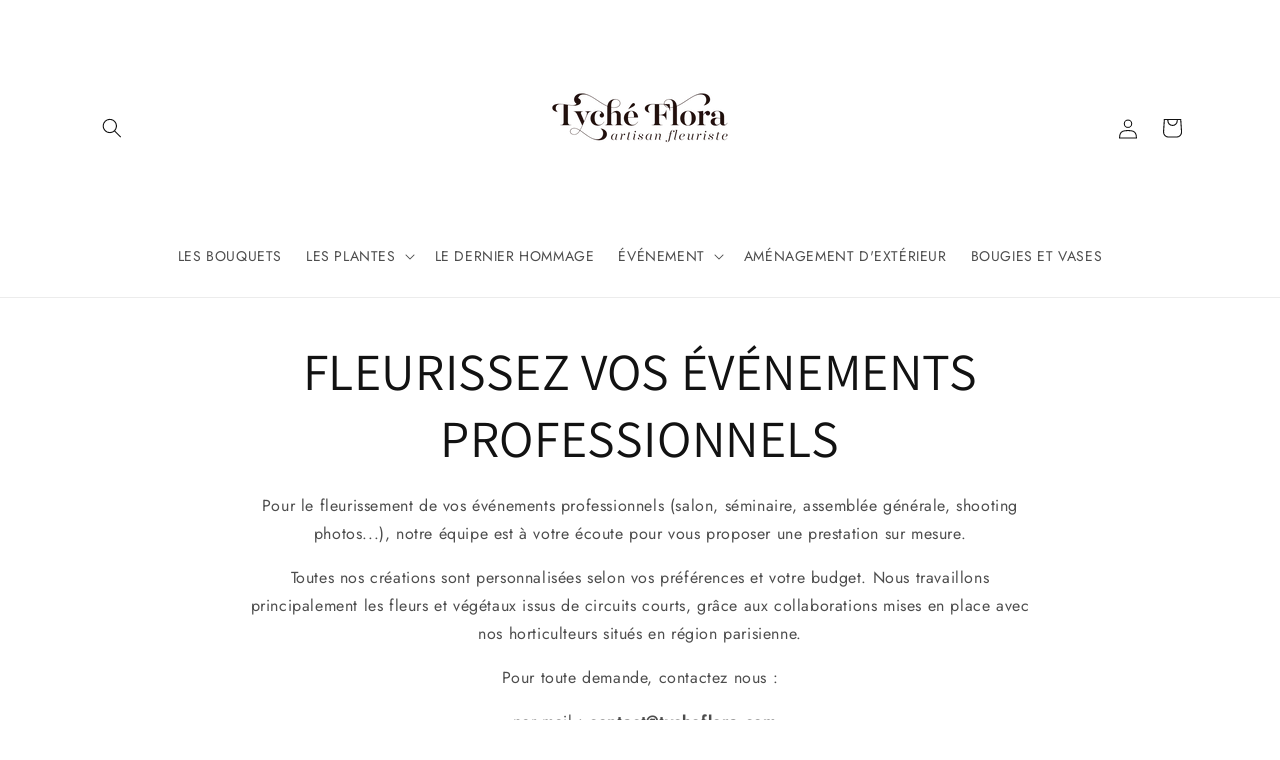

--- FILE ---
content_type: text/html; charset=utf-8
request_url: https://tycheflora.com/pages/mariage
body_size: 19279
content:
<!doctype html>
<html class="js" lang="fr">
  <head>
    <meta charset="utf-8">
    <meta http-equiv="X-UA-Compatible" content="IE=edge">
    <meta name="viewport" content="width=device-width,initial-scale=1">
    <meta name="theme-color" content="">
    <link rel="canonical" href="https://tycheflora.com/pages/mariage"><link rel="icon" type="image/png" href="//tycheflora.com/cdn/shop/files/LOGO_TYCHE_FLORA_PNG_f55a530d-14ab-4544-ba24-1261ce4d1c47.png?crop=center&height=32&v=1717762749&width=32"><link rel="preconnect" href="https://fonts.shopifycdn.com" crossorigin><title>
      Fleurissez votre mariage | créateur de bouquets | cérémonie | Paris 12
 &ndash; Tyché Flora Artisan fleuriste</title>

    
      <meta name="description" content="Vous organisez votre mariage dans le12ème arrondissement ? Vous cherchez le fleuriste de talent, créatif et à votre écoute, qui vous conseillera sur les compositions florales de votre grand jour. Tout compte, votre bouquet de mariée, les centres de tables et les fleurs de cérémonie. Tyché Flora fleuriste reconnu est là">
    

    

<meta property="og:site_name" content="Tyché Flora Artisan fleuriste">
<meta property="og:url" content="https://tycheflora.com/pages/mariage">
<meta property="og:title" content="Fleurissez votre mariage | créateur de bouquets | cérémonie | Paris 12">
<meta property="og:type" content="website">
<meta property="og:description" content="Vous organisez votre mariage dans le12ème arrondissement ? Vous cherchez le fleuriste de talent, créatif et à votre écoute, qui vous conseillera sur les compositions florales de votre grand jour. Tout compte, votre bouquet de mariée, les centres de tables et les fleurs de cérémonie. Tyché Flora fleuriste reconnu est là"><meta property="og:image" content="http://tycheflora.com/cdn/shop/files/Logo_tyche_flora_76232a98-7d42-4891-908c-d13957abfda2.jpg?v=1606946066">
  <meta property="og:image:secure_url" content="https://tycheflora.com/cdn/shop/files/Logo_tyche_flora_76232a98-7d42-4891-908c-d13957abfda2.jpg?v=1606946066">
  <meta property="og:image:width" content="640">
  <meta property="og:image:height" content="480"><meta name="twitter:card" content="summary_large_image">
<meta name="twitter:title" content="Fleurissez votre mariage | créateur de bouquets | cérémonie | Paris 12">
<meta name="twitter:description" content="Vous organisez votre mariage dans le12ème arrondissement ? Vous cherchez le fleuriste de talent, créatif et à votre écoute, qui vous conseillera sur les compositions florales de votre grand jour. Tout compte, votre bouquet de mariée, les centres de tables et les fleurs de cérémonie. Tyché Flora fleuriste reconnu est là">


    <script src="//tycheflora.com/cdn/shop/t/8/assets/constants.js?v=58251544750838685771715695111" defer="defer"></script>
    <script src="//tycheflora.com/cdn/shop/t/8/assets/pubsub.js?v=158357773527763999511715695111" defer="defer"></script>
    <script src="//tycheflora.com/cdn/shop/t/8/assets/global.js?v=136628361274817707361715695111" defer="defer"></script><script src="//tycheflora.com/cdn/shop/t/8/assets/animations.js?v=88693664871331136111715695110" defer="defer"></script><script>window.performance && window.performance.mark && window.performance.mark('shopify.content_for_header.start');</script><meta id="shopify-digital-wallet" name="shopify-digital-wallet" content="/50643075229/digital_wallets/dialog">
<script async="async" src="/checkouts/internal/preloads.js?locale=fr-FR"></script>
<script id="shopify-features" type="application/json">{"accessToken":"a9b232488845e6193039a635839375a5","betas":["rich-media-storefront-analytics"],"domain":"tycheflora.com","predictiveSearch":true,"shopId":50643075229,"locale":"fr"}</script>
<script>var Shopify = Shopify || {};
Shopify.shop = "tyche-flora-artisan-fleuriste.myshopify.com";
Shopify.locale = "fr";
Shopify.currency = {"active":"EUR","rate":"1.0"};
Shopify.country = "FR";
Shopify.theme = {"name":"Updated copy of Dawn","id":161077100876,"schema_name":"Dawn","schema_version":"14.0.0","theme_store_id":887,"role":"main"};
Shopify.theme.handle = "null";
Shopify.theme.style = {"id":null,"handle":null};
Shopify.cdnHost = "tycheflora.com/cdn";
Shopify.routes = Shopify.routes || {};
Shopify.routes.root = "/";</script>
<script type="module">!function(o){(o.Shopify=o.Shopify||{}).modules=!0}(window);</script>
<script>!function(o){function n(){var o=[];function n(){o.push(Array.prototype.slice.apply(arguments))}return n.q=o,n}var t=o.Shopify=o.Shopify||{};t.loadFeatures=n(),t.autoloadFeatures=n()}(window);</script>
<script id="shop-js-analytics" type="application/json">{"pageType":"page"}</script>
<script defer="defer" async type="module" src="//tycheflora.com/cdn/shopifycloud/shop-js/modules/v2/client.init-shop-cart-sync_XvpUV7qp.fr.esm.js"></script>
<script defer="defer" async type="module" src="//tycheflora.com/cdn/shopifycloud/shop-js/modules/v2/chunk.common_C2xzKNNs.esm.js"></script>
<script type="module">
  await import("//tycheflora.com/cdn/shopifycloud/shop-js/modules/v2/client.init-shop-cart-sync_XvpUV7qp.fr.esm.js");
await import("//tycheflora.com/cdn/shopifycloud/shop-js/modules/v2/chunk.common_C2xzKNNs.esm.js");

  window.Shopify.SignInWithShop?.initShopCartSync?.({"fedCMEnabled":true,"windoidEnabled":true});

</script>
<script id="__st">var __st={"a":50643075229,"offset":3600,"reqid":"a19c7331-24fc-46fe-b1dd-38fbeef4baf6-1768620161","pageurl":"tycheflora.com\/pages\/mariage","s":"pages-86565912733","u":"662266d44eae","p":"page","rtyp":"page","rid":86565912733};</script>
<script>window.ShopifyPaypalV4VisibilityTracking = true;</script>
<script id="captcha-bootstrap">!function(){'use strict';const t='contact',e='account',n='new_comment',o=[[t,t],['blogs',n],['comments',n],[t,'customer']],c=[[e,'customer_login'],[e,'guest_login'],[e,'recover_customer_password'],[e,'create_customer']],r=t=>t.map((([t,e])=>`form[action*='/${t}']:not([data-nocaptcha='true']) input[name='form_type'][value='${e}']`)).join(','),a=t=>()=>t?[...document.querySelectorAll(t)].map((t=>t.form)):[];function s(){const t=[...o],e=r(t);return a(e)}const i='password',u='form_key',d=['recaptcha-v3-token','g-recaptcha-response','h-captcha-response',i],f=()=>{try{return window.sessionStorage}catch{return}},m='__shopify_v',_=t=>t.elements[u];function p(t,e,n=!1){try{const o=window.sessionStorage,c=JSON.parse(o.getItem(e)),{data:r}=function(t){const{data:e,action:n}=t;return t[m]||n?{data:e,action:n}:{data:t,action:n}}(c);for(const[e,n]of Object.entries(r))t.elements[e]&&(t.elements[e].value=n);n&&o.removeItem(e)}catch(o){console.error('form repopulation failed',{error:o})}}const l='form_type',E='cptcha';function T(t){t.dataset[E]=!0}const w=window,h=w.document,L='Shopify',v='ce_forms',y='captcha';let A=!1;((t,e)=>{const n=(g='f06e6c50-85a8-45c8-87d0-21a2b65856fe',I='https://cdn.shopify.com/shopifycloud/storefront-forms-hcaptcha/ce_storefront_forms_captcha_hcaptcha.v1.5.2.iife.js',D={infoText:'Protégé par hCaptcha',privacyText:'Confidentialité',termsText:'Conditions'},(t,e,n)=>{const o=w[L][v],c=o.bindForm;if(c)return c(t,g,e,D).then(n);var r;o.q.push([[t,g,e,D],n]),r=I,A||(h.body.append(Object.assign(h.createElement('script'),{id:'captcha-provider',async:!0,src:r})),A=!0)});var g,I,D;w[L]=w[L]||{},w[L][v]=w[L][v]||{},w[L][v].q=[],w[L][y]=w[L][y]||{},w[L][y].protect=function(t,e){n(t,void 0,e),T(t)},Object.freeze(w[L][y]),function(t,e,n,w,h,L){const[v,y,A,g]=function(t,e,n){const i=e?o:[],u=t?c:[],d=[...i,...u],f=r(d),m=r(i),_=r(d.filter((([t,e])=>n.includes(e))));return[a(f),a(m),a(_),s()]}(w,h,L),I=t=>{const e=t.target;return e instanceof HTMLFormElement?e:e&&e.form},D=t=>v().includes(t);t.addEventListener('submit',(t=>{const e=I(t);if(!e)return;const n=D(e)&&!e.dataset.hcaptchaBound&&!e.dataset.recaptchaBound,o=_(e),c=g().includes(e)&&(!o||!o.value);(n||c)&&t.preventDefault(),c&&!n&&(function(t){try{if(!f())return;!function(t){const e=f();if(!e)return;const n=_(t);if(!n)return;const o=n.value;o&&e.removeItem(o)}(t);const e=Array.from(Array(32),(()=>Math.random().toString(36)[2])).join('');!function(t,e){_(t)||t.append(Object.assign(document.createElement('input'),{type:'hidden',name:u})),t.elements[u].value=e}(t,e),function(t,e){const n=f();if(!n)return;const o=[...t.querySelectorAll(`input[type='${i}']`)].map((({name:t})=>t)),c=[...d,...o],r={};for(const[a,s]of new FormData(t).entries())c.includes(a)||(r[a]=s);n.setItem(e,JSON.stringify({[m]:1,action:t.action,data:r}))}(t,e)}catch(e){console.error('failed to persist form',e)}}(e),e.submit())}));const S=(t,e)=>{t&&!t.dataset[E]&&(n(t,e.some((e=>e===t))),T(t))};for(const o of['focusin','change'])t.addEventListener(o,(t=>{const e=I(t);D(e)&&S(e,y())}));const B=e.get('form_key'),M=e.get(l),P=B&&M;t.addEventListener('DOMContentLoaded',(()=>{const t=y();if(P)for(const e of t)e.elements[l].value===M&&p(e,B);[...new Set([...A(),...v().filter((t=>'true'===t.dataset.shopifyCaptcha))])].forEach((e=>S(e,t)))}))}(h,new URLSearchParams(w.location.search),n,t,e,['guest_login'])})(!0,!0)}();</script>
<script integrity="sha256-4kQ18oKyAcykRKYeNunJcIwy7WH5gtpwJnB7kiuLZ1E=" data-source-attribution="shopify.loadfeatures" defer="defer" src="//tycheflora.com/cdn/shopifycloud/storefront/assets/storefront/load_feature-a0a9edcb.js" crossorigin="anonymous"></script>
<script data-source-attribution="shopify.dynamic_checkout.dynamic.init">var Shopify=Shopify||{};Shopify.PaymentButton=Shopify.PaymentButton||{isStorefrontPortableWallets:!0,init:function(){window.Shopify.PaymentButton.init=function(){};var t=document.createElement("script");t.src="https://tycheflora.com/cdn/shopifycloud/portable-wallets/latest/portable-wallets.fr.js",t.type="module",document.head.appendChild(t)}};
</script>
<script data-source-attribution="shopify.dynamic_checkout.buyer_consent">
  function portableWalletsHideBuyerConsent(e){var t=document.getElementById("shopify-buyer-consent"),n=document.getElementById("shopify-subscription-policy-button");t&&n&&(t.classList.add("hidden"),t.setAttribute("aria-hidden","true"),n.removeEventListener("click",e))}function portableWalletsShowBuyerConsent(e){var t=document.getElementById("shopify-buyer-consent"),n=document.getElementById("shopify-subscription-policy-button");t&&n&&(t.classList.remove("hidden"),t.removeAttribute("aria-hidden"),n.addEventListener("click",e))}window.Shopify?.PaymentButton&&(window.Shopify.PaymentButton.hideBuyerConsent=portableWalletsHideBuyerConsent,window.Shopify.PaymentButton.showBuyerConsent=portableWalletsShowBuyerConsent);
</script>
<script data-source-attribution="shopify.dynamic_checkout.cart.bootstrap">document.addEventListener("DOMContentLoaded",(function(){function t(){return document.querySelector("shopify-accelerated-checkout-cart, shopify-accelerated-checkout")}if(t())Shopify.PaymentButton.init();else{new MutationObserver((function(e,n){t()&&(Shopify.PaymentButton.init(),n.disconnect())})).observe(document.body,{childList:!0,subtree:!0})}}));
</script>
<script id='scb4127' type='text/javascript' async='' src='https://tycheflora.com/cdn/shopifycloud/privacy-banner/storefront-banner.js'></script><script id="sections-script" data-sections="header" defer="defer" src="//tycheflora.com/cdn/shop/t/8/compiled_assets/scripts.js?606"></script>
<script>window.performance && window.performance.mark && window.performance.mark('shopify.content_for_header.end');</script>


    <style data-shopify>
      @font-face {
  font-family: Jost;
  font-weight: 400;
  font-style: normal;
  font-display: swap;
  src: url("//tycheflora.com/cdn/fonts/jost/jost_n4.d47a1b6347ce4a4c9f437608011273009d91f2b7.woff2") format("woff2"),
       url("//tycheflora.com/cdn/fonts/jost/jost_n4.791c46290e672b3f85c3d1c651ef2efa3819eadd.woff") format("woff");
}

      @font-face {
  font-family: Jost;
  font-weight: 700;
  font-style: normal;
  font-display: swap;
  src: url("//tycheflora.com/cdn/fonts/jost/jost_n7.921dc18c13fa0b0c94c5e2517ffe06139c3615a3.woff2") format("woff2"),
       url("//tycheflora.com/cdn/fonts/jost/jost_n7.cbfc16c98c1e195f46c536e775e4e959c5f2f22b.woff") format("woff");
}

      @font-face {
  font-family: Jost;
  font-weight: 400;
  font-style: italic;
  font-display: swap;
  src: url("//tycheflora.com/cdn/fonts/jost/jost_i4.b690098389649750ada222b9763d55796c5283a5.woff2") format("woff2"),
       url("//tycheflora.com/cdn/fonts/jost/jost_i4.fd766415a47e50b9e391ae7ec04e2ae25e7e28b0.woff") format("woff");
}

      @font-face {
  font-family: Jost;
  font-weight: 700;
  font-style: italic;
  font-display: swap;
  src: url("//tycheflora.com/cdn/fonts/jost/jost_i7.d8201b854e41e19d7ed9b1a31fe4fe71deea6d3f.woff2") format("woff2"),
       url("//tycheflora.com/cdn/fonts/jost/jost_i7.eae515c34e26b6c853efddc3fc0c552e0de63757.woff") format("woff");
}

      @font-face {
  font-family: Assistant;
  font-weight: 400;
  font-style: normal;
  font-display: swap;
  src: url("//tycheflora.com/cdn/fonts/assistant/assistant_n4.9120912a469cad1cc292572851508ca49d12e768.woff2") format("woff2"),
       url("//tycheflora.com/cdn/fonts/assistant/assistant_n4.6e9875ce64e0fefcd3f4446b7ec9036b3ddd2985.woff") format("woff");
}


      
        :root,
        .color-scheme-1 {
          --color-background: 255,255,255;
        
          --gradient-background: #ffffff;
        

        

        --color-foreground: 18,18,18;
        --color-background-contrast: 191,191,191;
        --color-shadow: 18,18,18;
        --color-button: 18,18,18;
        --color-button-text: 255,255,255;
        --color-secondary-button: 255,255,255;
        --color-secondary-button-text: 18,18,18;
        --color-link: 18,18,18;
        --color-badge-foreground: 18,18,18;
        --color-badge-background: 255,255,255;
        --color-badge-border: 18,18,18;
        --payment-terms-background-color: rgb(255 255 255);
      }
      
        
        .color-scheme-2 {
          --color-background: 243,243,243;
        
          --gradient-background: #f3f3f3;
        

        

        --color-foreground: 18,18,18;
        --color-background-contrast: 179,179,179;
        --color-shadow: 18,18,18;
        --color-button: 18,18,18;
        --color-button-text: 243,243,243;
        --color-secondary-button: 243,243,243;
        --color-secondary-button-text: 18,18,18;
        --color-link: 18,18,18;
        --color-badge-foreground: 18,18,18;
        --color-badge-background: 243,243,243;
        --color-badge-border: 18,18,18;
        --payment-terms-background-color: rgb(243 243 243);
      }
      
        
        .color-scheme-3 {
          --color-background: 36,40,51;
        
          --gradient-background: #242833;
        

        

        --color-foreground: 255,255,255;
        --color-background-contrast: 47,52,66;
        --color-shadow: 18,18,18;
        --color-button: 255,255,255;
        --color-button-text: 0,0,0;
        --color-secondary-button: 36,40,51;
        --color-secondary-button-text: 255,255,255;
        --color-link: 255,255,255;
        --color-badge-foreground: 255,255,255;
        --color-badge-background: 36,40,51;
        --color-badge-border: 255,255,255;
        --payment-terms-background-color: rgb(36 40 51);
      }
      
        
        .color-scheme-4 {
          --color-background: 18,18,18;
        
          --gradient-background: #121212;
        

        

        --color-foreground: 255,255,255;
        --color-background-contrast: 146,146,146;
        --color-shadow: 18,18,18;
        --color-button: 255,255,255;
        --color-button-text: 18,18,18;
        --color-secondary-button: 18,18,18;
        --color-secondary-button-text: 255,255,255;
        --color-link: 255,255,255;
        --color-badge-foreground: 255,255,255;
        --color-badge-background: 18,18,18;
        --color-badge-border: 255,255,255;
        --payment-terms-background-color: rgb(18 18 18);
      }
      
        
        .color-scheme-5 {
          --color-background: 51,79,180;
        
          --gradient-background: #334fb4;
        

        

        --color-foreground: 255,255,255;
        --color-background-contrast: 23,35,81;
        --color-shadow: 18,18,18;
        --color-button: 255,255,255;
        --color-button-text: 51,79,180;
        --color-secondary-button: 51,79,180;
        --color-secondary-button-text: 255,255,255;
        --color-link: 255,255,255;
        --color-badge-foreground: 255,255,255;
        --color-badge-background: 51,79,180;
        --color-badge-border: 255,255,255;
        --payment-terms-background-color: rgb(51 79 180);
      }
      

      body, .color-scheme-1, .color-scheme-2, .color-scheme-3, .color-scheme-4, .color-scheme-5 {
        color: rgba(var(--color-foreground), 0.75);
        background-color: rgb(var(--color-background));
      }

      :root {
        --font-body-family: Jost, sans-serif;
        --font-body-style: normal;
        --font-body-weight: 400;
        --font-body-weight-bold: 700;

        --font-heading-family: Assistant, sans-serif;
        --font-heading-style: normal;
        --font-heading-weight: 400;

        --font-body-scale: 1.0;
        --font-heading-scale: 1.0;

        --media-padding: px;
        --media-border-opacity: 0.05;
        --media-border-width: 1px;
        --media-radius: 0px;
        --media-shadow-opacity: 0.0;
        --media-shadow-horizontal-offset: 0px;
        --media-shadow-vertical-offset: 4px;
        --media-shadow-blur-radius: 5px;
        --media-shadow-visible: 0;

        --page-width: 120rem;
        --page-width-margin: 0rem;

        --product-card-image-padding: 0.0rem;
        --product-card-corner-radius: 0.0rem;
        --product-card-text-alignment: left;
        --product-card-border-width: 0.0rem;
        --product-card-border-opacity: 0.1;
        --product-card-shadow-opacity: 0.0;
        --product-card-shadow-visible: 0;
        --product-card-shadow-horizontal-offset: 0.0rem;
        --product-card-shadow-vertical-offset: 0.4rem;
        --product-card-shadow-blur-radius: 0.5rem;

        --collection-card-image-padding: 0.0rem;
        --collection-card-corner-radius: 0.0rem;
        --collection-card-text-alignment: left;
        --collection-card-border-width: 0.0rem;
        --collection-card-border-opacity: 0.1;
        --collection-card-shadow-opacity: 0.0;
        --collection-card-shadow-visible: 0;
        --collection-card-shadow-horizontal-offset: 0.0rem;
        --collection-card-shadow-vertical-offset: 0.4rem;
        --collection-card-shadow-blur-radius: 0.5rem;

        --blog-card-image-padding: 0.0rem;
        --blog-card-corner-radius: 0.0rem;
        --blog-card-text-alignment: left;
        --blog-card-border-width: 0.0rem;
        --blog-card-border-opacity: 0.1;
        --blog-card-shadow-opacity: 0.0;
        --blog-card-shadow-visible: 0;
        --blog-card-shadow-horizontal-offset: 0.0rem;
        --blog-card-shadow-vertical-offset: 0.4rem;
        --blog-card-shadow-blur-radius: 0.5rem;

        --badge-corner-radius: 4.0rem;

        --popup-border-width: 1px;
        --popup-border-opacity: 0.1;
        --popup-corner-radius: 0px;
        --popup-shadow-opacity: 0.05;
        --popup-shadow-horizontal-offset: 0px;
        --popup-shadow-vertical-offset: 4px;
        --popup-shadow-blur-radius: 5px;

        --drawer-border-width: 1px;
        --drawer-border-opacity: 0.1;
        --drawer-shadow-opacity: 0.0;
        --drawer-shadow-horizontal-offset: 0px;
        --drawer-shadow-vertical-offset: 4px;
        --drawer-shadow-blur-radius: 5px;

        --spacing-sections-desktop: 0px;
        --spacing-sections-mobile: 0px;

        --grid-desktop-vertical-spacing: 8px;
        --grid-desktop-horizontal-spacing: 8px;
        --grid-mobile-vertical-spacing: 4px;
        --grid-mobile-horizontal-spacing: 4px;

        --text-boxes-border-opacity: 0.1;
        --text-boxes-border-width: 0px;
        --text-boxes-radius: 0px;
        --text-boxes-shadow-opacity: 0.0;
        --text-boxes-shadow-visible: 0;
        --text-boxes-shadow-horizontal-offset: 0px;
        --text-boxes-shadow-vertical-offset: 4px;
        --text-boxes-shadow-blur-radius: 5px;

        --buttons-radius: 0px;
        --buttons-radius-outset: 0px;
        --buttons-border-width: 1px;
        --buttons-border-opacity: 1.0;
        --buttons-shadow-opacity: 0.0;
        --buttons-shadow-visible: 0;
        --buttons-shadow-horizontal-offset: 0px;
        --buttons-shadow-vertical-offset: 4px;
        --buttons-shadow-blur-radius: 5px;
        --buttons-border-offset: 0px;

        --inputs-radius: 0px;
        --inputs-border-width: 1px;
        --inputs-border-opacity: 0.55;
        --inputs-shadow-opacity: 0.0;
        --inputs-shadow-horizontal-offset: 0px;
        --inputs-margin-offset: 0px;
        --inputs-shadow-vertical-offset: 4px;
        --inputs-shadow-blur-radius: 5px;
        --inputs-radius-outset: 0px;

        --variant-pills-radius: 40px;
        --variant-pills-border-width: 1px;
        --variant-pills-border-opacity: 0.55;
        --variant-pills-shadow-opacity: 0.0;
        --variant-pills-shadow-horizontal-offset: 0px;
        --variant-pills-shadow-vertical-offset: 4px;
        --variant-pills-shadow-blur-radius: 5px;
      }

      *,
      *::before,
      *::after {
        box-sizing: inherit;
      }

      html {
        box-sizing: border-box;
        font-size: calc(var(--font-body-scale) * 62.5%);
        height: 100%;
      }

      body {
        display: grid;
        grid-template-rows: auto auto 1fr auto;
        grid-template-columns: 100%;
        min-height: 100%;
        margin: 0;
        font-size: 1.5rem;
        letter-spacing: 0.06rem;
        line-height: calc(1 + 0.8 / var(--font-body-scale));
        font-family: var(--font-body-family);
        font-style: var(--font-body-style);
        font-weight: var(--font-body-weight);
      }

      @media screen and (min-width: 750px) {
        body {
          font-size: 1.6rem;
        }
      }
    </style>

    <link href="//tycheflora.com/cdn/shop/t/8/assets/base.css?v=16534392784228263581715695110" rel="stylesheet" type="text/css" media="all" />

      <link rel="preload" as="font" href="//tycheflora.com/cdn/fonts/jost/jost_n4.d47a1b6347ce4a4c9f437608011273009d91f2b7.woff2" type="font/woff2" crossorigin>
      

      <link rel="preload" as="font" href="//tycheflora.com/cdn/fonts/assistant/assistant_n4.9120912a469cad1cc292572851508ca49d12e768.woff2" type="font/woff2" crossorigin>
      
<link
        rel="stylesheet"
        href="//tycheflora.com/cdn/shop/t/8/assets/component-predictive-search.css?v=118923337488134913561715695111"
        media="print"
        onload="this.media='all'"
      ><script>
      if (Shopify.designMode) {
        document.documentElement.classList.add('shopify-design-mode');
      }
    </script>
  <link href="https://monorail-edge.shopifysvc.com" rel="dns-prefetch">
<script>(function(){if ("sendBeacon" in navigator && "performance" in window) {try {var session_token_from_headers = performance.getEntriesByType('navigation')[0].serverTiming.find(x => x.name == '_s').description;} catch {var session_token_from_headers = undefined;}var session_cookie_matches = document.cookie.match(/_shopify_s=([^;]*)/);var session_token_from_cookie = session_cookie_matches && session_cookie_matches.length === 2 ? session_cookie_matches[1] : "";var session_token = session_token_from_headers || session_token_from_cookie || "";function handle_abandonment_event(e) {var entries = performance.getEntries().filter(function(entry) {return /monorail-edge.shopifysvc.com/.test(entry.name);});if (!window.abandonment_tracked && entries.length === 0) {window.abandonment_tracked = true;var currentMs = Date.now();var navigation_start = performance.timing.navigationStart;var payload = {shop_id: 50643075229,url: window.location.href,navigation_start,duration: currentMs - navigation_start,session_token,page_type: "page"};window.navigator.sendBeacon("https://monorail-edge.shopifysvc.com/v1/produce", JSON.stringify({schema_id: "online_store_buyer_site_abandonment/1.1",payload: payload,metadata: {event_created_at_ms: currentMs,event_sent_at_ms: currentMs}}));}}window.addEventListener('pagehide', handle_abandonment_event);}}());</script>
<script id="web-pixels-manager-setup">(function e(e,d,r,n,o){if(void 0===o&&(o={}),!Boolean(null===(a=null===(i=window.Shopify)||void 0===i?void 0:i.analytics)||void 0===a?void 0:a.replayQueue)){var i,a;window.Shopify=window.Shopify||{};var t=window.Shopify;t.analytics=t.analytics||{};var s=t.analytics;s.replayQueue=[],s.publish=function(e,d,r){return s.replayQueue.push([e,d,r]),!0};try{self.performance.mark("wpm:start")}catch(e){}var l=function(){var e={modern:/Edge?\/(1{2}[4-9]|1[2-9]\d|[2-9]\d{2}|\d{4,})\.\d+(\.\d+|)|Firefox\/(1{2}[4-9]|1[2-9]\d|[2-9]\d{2}|\d{4,})\.\d+(\.\d+|)|Chrom(ium|e)\/(9{2}|\d{3,})\.\d+(\.\d+|)|(Maci|X1{2}).+ Version\/(15\.\d+|(1[6-9]|[2-9]\d|\d{3,})\.\d+)([,.]\d+|)( \(\w+\)|)( Mobile\/\w+|) Safari\/|Chrome.+OPR\/(9{2}|\d{3,})\.\d+\.\d+|(CPU[ +]OS|iPhone[ +]OS|CPU[ +]iPhone|CPU IPhone OS|CPU iPad OS)[ +]+(15[._]\d+|(1[6-9]|[2-9]\d|\d{3,})[._]\d+)([._]\d+|)|Android:?[ /-](13[3-9]|1[4-9]\d|[2-9]\d{2}|\d{4,})(\.\d+|)(\.\d+|)|Android.+Firefox\/(13[5-9]|1[4-9]\d|[2-9]\d{2}|\d{4,})\.\d+(\.\d+|)|Android.+Chrom(ium|e)\/(13[3-9]|1[4-9]\d|[2-9]\d{2}|\d{4,})\.\d+(\.\d+|)|SamsungBrowser\/([2-9]\d|\d{3,})\.\d+/,legacy:/Edge?\/(1[6-9]|[2-9]\d|\d{3,})\.\d+(\.\d+|)|Firefox\/(5[4-9]|[6-9]\d|\d{3,})\.\d+(\.\d+|)|Chrom(ium|e)\/(5[1-9]|[6-9]\d|\d{3,})\.\d+(\.\d+|)([\d.]+$|.*Safari\/(?![\d.]+ Edge\/[\d.]+$))|(Maci|X1{2}).+ Version\/(10\.\d+|(1[1-9]|[2-9]\d|\d{3,})\.\d+)([,.]\d+|)( \(\w+\)|)( Mobile\/\w+|) Safari\/|Chrome.+OPR\/(3[89]|[4-9]\d|\d{3,})\.\d+\.\d+|(CPU[ +]OS|iPhone[ +]OS|CPU[ +]iPhone|CPU IPhone OS|CPU iPad OS)[ +]+(10[._]\d+|(1[1-9]|[2-9]\d|\d{3,})[._]\d+)([._]\d+|)|Android:?[ /-](13[3-9]|1[4-9]\d|[2-9]\d{2}|\d{4,})(\.\d+|)(\.\d+|)|Mobile Safari.+OPR\/([89]\d|\d{3,})\.\d+\.\d+|Android.+Firefox\/(13[5-9]|1[4-9]\d|[2-9]\d{2}|\d{4,})\.\d+(\.\d+|)|Android.+Chrom(ium|e)\/(13[3-9]|1[4-9]\d|[2-9]\d{2}|\d{4,})\.\d+(\.\d+|)|Android.+(UC? ?Browser|UCWEB|U3)[ /]?(15\.([5-9]|\d{2,})|(1[6-9]|[2-9]\d|\d{3,})\.\d+)\.\d+|SamsungBrowser\/(5\.\d+|([6-9]|\d{2,})\.\d+)|Android.+MQ{2}Browser\/(14(\.(9|\d{2,})|)|(1[5-9]|[2-9]\d|\d{3,})(\.\d+|))(\.\d+|)|K[Aa][Ii]OS\/(3\.\d+|([4-9]|\d{2,})\.\d+)(\.\d+|)/},d=e.modern,r=e.legacy,n=navigator.userAgent;return n.match(d)?"modern":n.match(r)?"legacy":"unknown"}(),u="modern"===l?"modern":"legacy",c=(null!=n?n:{modern:"",legacy:""})[u],f=function(e){return[e.baseUrl,"/wpm","/b",e.hashVersion,"modern"===e.buildTarget?"m":"l",".js"].join("")}({baseUrl:d,hashVersion:r,buildTarget:u}),m=function(e){var d=e.version,r=e.bundleTarget,n=e.surface,o=e.pageUrl,i=e.monorailEndpoint;return{emit:function(e){var a=e.status,t=e.errorMsg,s=(new Date).getTime(),l=JSON.stringify({metadata:{event_sent_at_ms:s},events:[{schema_id:"web_pixels_manager_load/3.1",payload:{version:d,bundle_target:r,page_url:o,status:a,surface:n,error_msg:t},metadata:{event_created_at_ms:s}}]});if(!i)return console&&console.warn&&console.warn("[Web Pixels Manager] No Monorail endpoint provided, skipping logging."),!1;try{return self.navigator.sendBeacon.bind(self.navigator)(i,l)}catch(e){}var u=new XMLHttpRequest;try{return u.open("POST",i,!0),u.setRequestHeader("Content-Type","text/plain"),u.send(l),!0}catch(e){return console&&console.warn&&console.warn("[Web Pixels Manager] Got an unhandled error while logging to Monorail."),!1}}}}({version:r,bundleTarget:l,surface:e.surface,pageUrl:self.location.href,monorailEndpoint:e.monorailEndpoint});try{o.browserTarget=l,function(e){var d=e.src,r=e.async,n=void 0===r||r,o=e.onload,i=e.onerror,a=e.sri,t=e.scriptDataAttributes,s=void 0===t?{}:t,l=document.createElement("script"),u=document.querySelector("head"),c=document.querySelector("body");if(l.async=n,l.src=d,a&&(l.integrity=a,l.crossOrigin="anonymous"),s)for(var f in s)if(Object.prototype.hasOwnProperty.call(s,f))try{l.dataset[f]=s[f]}catch(e){}if(o&&l.addEventListener("load",o),i&&l.addEventListener("error",i),u)u.appendChild(l);else{if(!c)throw new Error("Did not find a head or body element to append the script");c.appendChild(l)}}({src:f,async:!0,onload:function(){if(!function(){var e,d;return Boolean(null===(d=null===(e=window.Shopify)||void 0===e?void 0:e.analytics)||void 0===d?void 0:d.initialized)}()){var d=window.webPixelsManager.init(e)||void 0;if(d){var r=window.Shopify.analytics;r.replayQueue.forEach((function(e){var r=e[0],n=e[1],o=e[2];d.publishCustomEvent(r,n,o)})),r.replayQueue=[],r.publish=d.publishCustomEvent,r.visitor=d.visitor,r.initialized=!0}}},onerror:function(){return m.emit({status:"failed",errorMsg:"".concat(f," has failed to load")})},sri:function(e){var d=/^sha384-[A-Za-z0-9+/=]+$/;return"string"==typeof e&&d.test(e)}(c)?c:"",scriptDataAttributes:o}),m.emit({status:"loading"})}catch(e){m.emit({status:"failed",errorMsg:(null==e?void 0:e.message)||"Unknown error"})}}})({shopId: 50643075229,storefrontBaseUrl: "https://tycheflora.com",extensionsBaseUrl: "https://extensions.shopifycdn.com/cdn/shopifycloud/web-pixels-manager",monorailEndpoint: "https://monorail-edge.shopifysvc.com/unstable/produce_batch",surface: "storefront-renderer",enabledBetaFlags: ["2dca8a86"],webPixelsConfigList: [{"id":"171639116","eventPayloadVersion":"v1","runtimeContext":"LAX","scriptVersion":"1","type":"CUSTOM","privacyPurposes":["ANALYTICS"],"name":"Google Analytics tag (migrated)"},{"id":"shopify-app-pixel","configuration":"{}","eventPayloadVersion":"v1","runtimeContext":"STRICT","scriptVersion":"0450","apiClientId":"shopify-pixel","type":"APP","privacyPurposes":["ANALYTICS","MARKETING"]},{"id":"shopify-custom-pixel","eventPayloadVersion":"v1","runtimeContext":"LAX","scriptVersion":"0450","apiClientId":"shopify-pixel","type":"CUSTOM","privacyPurposes":["ANALYTICS","MARKETING"]}],isMerchantRequest: false,initData: {"shop":{"name":"Tyché Flora Artisan fleuriste","paymentSettings":{"currencyCode":"EUR"},"myshopifyDomain":"tyche-flora-artisan-fleuriste.myshopify.com","countryCode":"FR","storefrontUrl":"https:\/\/tycheflora.com"},"customer":null,"cart":null,"checkout":null,"productVariants":[],"purchasingCompany":null},},"https://tycheflora.com/cdn","fcfee988w5aeb613cpc8e4bc33m6693e112",{"modern":"","legacy":""},{"shopId":"50643075229","storefrontBaseUrl":"https:\/\/tycheflora.com","extensionBaseUrl":"https:\/\/extensions.shopifycdn.com\/cdn\/shopifycloud\/web-pixels-manager","surface":"storefront-renderer","enabledBetaFlags":"[\"2dca8a86\"]","isMerchantRequest":"false","hashVersion":"fcfee988w5aeb613cpc8e4bc33m6693e112","publish":"custom","events":"[[\"page_viewed\",{}]]"});</script><script>
  window.ShopifyAnalytics = window.ShopifyAnalytics || {};
  window.ShopifyAnalytics.meta = window.ShopifyAnalytics.meta || {};
  window.ShopifyAnalytics.meta.currency = 'EUR';
  var meta = {"page":{"pageType":"page","resourceType":"page","resourceId":86565912733,"requestId":"a19c7331-24fc-46fe-b1dd-38fbeef4baf6-1768620161"}};
  for (var attr in meta) {
    window.ShopifyAnalytics.meta[attr] = meta[attr];
  }
</script>
<script class="analytics">
  (function () {
    var customDocumentWrite = function(content) {
      var jquery = null;

      if (window.jQuery) {
        jquery = window.jQuery;
      } else if (window.Checkout && window.Checkout.$) {
        jquery = window.Checkout.$;
      }

      if (jquery) {
        jquery('body').append(content);
      }
    };

    var hasLoggedConversion = function(token) {
      if (token) {
        return document.cookie.indexOf('loggedConversion=' + token) !== -1;
      }
      return false;
    }

    var setCookieIfConversion = function(token) {
      if (token) {
        var twoMonthsFromNow = new Date(Date.now());
        twoMonthsFromNow.setMonth(twoMonthsFromNow.getMonth() + 2);

        document.cookie = 'loggedConversion=' + token + '; expires=' + twoMonthsFromNow;
      }
    }

    var trekkie = window.ShopifyAnalytics.lib = window.trekkie = window.trekkie || [];
    if (trekkie.integrations) {
      return;
    }
    trekkie.methods = [
      'identify',
      'page',
      'ready',
      'track',
      'trackForm',
      'trackLink'
    ];
    trekkie.factory = function(method) {
      return function() {
        var args = Array.prototype.slice.call(arguments);
        args.unshift(method);
        trekkie.push(args);
        return trekkie;
      };
    };
    for (var i = 0; i < trekkie.methods.length; i++) {
      var key = trekkie.methods[i];
      trekkie[key] = trekkie.factory(key);
    }
    trekkie.load = function(config) {
      trekkie.config = config || {};
      trekkie.config.initialDocumentCookie = document.cookie;
      var first = document.getElementsByTagName('script')[0];
      var script = document.createElement('script');
      script.type = 'text/javascript';
      script.onerror = function(e) {
        var scriptFallback = document.createElement('script');
        scriptFallback.type = 'text/javascript';
        scriptFallback.onerror = function(error) {
                var Monorail = {
      produce: function produce(monorailDomain, schemaId, payload) {
        var currentMs = new Date().getTime();
        var event = {
          schema_id: schemaId,
          payload: payload,
          metadata: {
            event_created_at_ms: currentMs,
            event_sent_at_ms: currentMs
          }
        };
        return Monorail.sendRequest("https://" + monorailDomain + "/v1/produce", JSON.stringify(event));
      },
      sendRequest: function sendRequest(endpointUrl, payload) {
        // Try the sendBeacon API
        if (window && window.navigator && typeof window.navigator.sendBeacon === 'function' && typeof window.Blob === 'function' && !Monorail.isIos12()) {
          var blobData = new window.Blob([payload], {
            type: 'text/plain'
          });

          if (window.navigator.sendBeacon(endpointUrl, blobData)) {
            return true;
          } // sendBeacon was not successful

        } // XHR beacon

        var xhr = new XMLHttpRequest();

        try {
          xhr.open('POST', endpointUrl);
          xhr.setRequestHeader('Content-Type', 'text/plain');
          xhr.send(payload);
        } catch (e) {
          console.log(e);
        }

        return false;
      },
      isIos12: function isIos12() {
        return window.navigator.userAgent.lastIndexOf('iPhone; CPU iPhone OS 12_') !== -1 || window.navigator.userAgent.lastIndexOf('iPad; CPU OS 12_') !== -1;
      }
    };
    Monorail.produce('monorail-edge.shopifysvc.com',
      'trekkie_storefront_load_errors/1.1',
      {shop_id: 50643075229,
      theme_id: 161077100876,
      app_name: "storefront",
      context_url: window.location.href,
      source_url: "//tycheflora.com/cdn/s/trekkie.storefront.cd680fe47e6c39ca5d5df5f0a32d569bc48c0f27.min.js"});

        };
        scriptFallback.async = true;
        scriptFallback.src = '//tycheflora.com/cdn/s/trekkie.storefront.cd680fe47e6c39ca5d5df5f0a32d569bc48c0f27.min.js';
        first.parentNode.insertBefore(scriptFallback, first);
      };
      script.async = true;
      script.src = '//tycheflora.com/cdn/s/trekkie.storefront.cd680fe47e6c39ca5d5df5f0a32d569bc48c0f27.min.js';
      first.parentNode.insertBefore(script, first);
    };
    trekkie.load(
      {"Trekkie":{"appName":"storefront","development":false,"defaultAttributes":{"shopId":50643075229,"isMerchantRequest":null,"themeId":161077100876,"themeCityHash":"10337815658557405265","contentLanguage":"fr","currency":"EUR","eventMetadataId":"e98954c9-b56a-4e7f-bf8f-417531c2fb3a"},"isServerSideCookieWritingEnabled":true,"monorailRegion":"shop_domain","enabledBetaFlags":["65f19447"]},"Session Attribution":{},"S2S":{"facebookCapiEnabled":false,"source":"trekkie-storefront-renderer","apiClientId":580111}}
    );

    var loaded = false;
    trekkie.ready(function() {
      if (loaded) return;
      loaded = true;

      window.ShopifyAnalytics.lib = window.trekkie;

      var originalDocumentWrite = document.write;
      document.write = customDocumentWrite;
      try { window.ShopifyAnalytics.merchantGoogleAnalytics.call(this); } catch(error) {};
      document.write = originalDocumentWrite;

      window.ShopifyAnalytics.lib.page(null,{"pageType":"page","resourceType":"page","resourceId":86565912733,"requestId":"a19c7331-24fc-46fe-b1dd-38fbeef4baf6-1768620161","shopifyEmitted":true});

      var match = window.location.pathname.match(/checkouts\/(.+)\/(thank_you|post_purchase)/)
      var token = match? match[1]: undefined;
      if (!hasLoggedConversion(token)) {
        setCookieIfConversion(token);
        
      }
    });


        var eventsListenerScript = document.createElement('script');
        eventsListenerScript.async = true;
        eventsListenerScript.src = "//tycheflora.com/cdn/shopifycloud/storefront/assets/shop_events_listener-3da45d37.js";
        document.getElementsByTagName('head')[0].appendChild(eventsListenerScript);

})();</script>
  <script>
  if (!window.ga || (window.ga && typeof window.ga !== 'function')) {
    window.ga = function ga() {
      (window.ga.q = window.ga.q || []).push(arguments);
      if (window.Shopify && window.Shopify.analytics && typeof window.Shopify.analytics.publish === 'function') {
        window.Shopify.analytics.publish("ga_stub_called", {}, {sendTo: "google_osp_migration"});
      }
      console.error("Shopify's Google Analytics stub called with:", Array.from(arguments), "\nSee https://help.shopify.com/manual/promoting-marketing/pixels/pixel-migration#google for more information.");
    };
    if (window.Shopify && window.Shopify.analytics && typeof window.Shopify.analytics.publish === 'function') {
      window.Shopify.analytics.publish("ga_stub_initialized", {}, {sendTo: "google_osp_migration"});
    }
  }
</script>
<script
  defer
  src="https://tycheflora.com/cdn/shopifycloud/perf-kit/shopify-perf-kit-3.0.4.min.js"
  data-application="storefront-renderer"
  data-shop-id="50643075229"
  data-render-region="gcp-us-east1"
  data-page-type="page"
  data-theme-instance-id="161077100876"
  data-theme-name="Dawn"
  data-theme-version="14.0.0"
  data-monorail-region="shop_domain"
  data-resource-timing-sampling-rate="10"
  data-shs="true"
  data-shs-beacon="true"
  data-shs-export-with-fetch="true"
  data-shs-logs-sample-rate="1"
  data-shs-beacon-endpoint="https://tycheflora.com/api/collect"
></script>
</head>

  <body class="gradient">
    <a class="skip-to-content-link button visually-hidden" href="#MainContent">
      Ignorer et passer au contenu
    </a><!-- BEGIN sections: header-group -->
<div id="shopify-section-sections--21331705626956__header" class="shopify-section shopify-section-group-header-group section-header"><link rel="stylesheet" href="//tycheflora.com/cdn/shop/t/8/assets/component-list-menu.css?v=151968516119678728991715695110" media="print" onload="this.media='all'">
<link rel="stylesheet" href="//tycheflora.com/cdn/shop/t/8/assets/component-search.css?v=165164710990765432851715695111" media="print" onload="this.media='all'">
<link rel="stylesheet" href="//tycheflora.com/cdn/shop/t/8/assets/component-menu-drawer.css?v=110695408305392539491715695110" media="print" onload="this.media='all'">
<link rel="stylesheet" href="//tycheflora.com/cdn/shop/t/8/assets/component-cart-notification.css?v=54116361853792938221715695110" media="print" onload="this.media='all'">
<link rel="stylesheet" href="//tycheflora.com/cdn/shop/t/8/assets/component-cart-items.css?v=127384614032664249911715695110" media="print" onload="this.media='all'"><link rel="stylesheet" href="//tycheflora.com/cdn/shop/t/8/assets/component-price.css?v=70172745017360139101715695111" media="print" onload="this.media='all'"><style>
  header-drawer {
    justify-self: start;
    margin-left: -1.2rem;
  }@media screen and (min-width: 990px) {
      header-drawer {
        display: none;
      }
    }.menu-drawer-container {
    display: flex;
  }

  .list-menu {
    list-style: none;
    padding: 0;
    margin: 0;
  }

  .list-menu--inline {
    display: inline-flex;
    flex-wrap: wrap;
  }

  summary.list-menu__item {
    padding-right: 2.7rem;
  }

  .list-menu__item {
    display: flex;
    align-items: center;
    line-height: calc(1 + 0.3 / var(--font-body-scale));
  }

  .list-menu__item--link {
    text-decoration: none;
    padding-bottom: 1rem;
    padding-top: 1rem;
    line-height: calc(1 + 0.8 / var(--font-body-scale));
  }

  @media screen and (min-width: 750px) {
    .list-menu__item--link {
      padding-bottom: 0.5rem;
      padding-top: 0.5rem;
    }
  }
</style><style data-shopify>.header {
    padding: 10px 3rem 10px 3rem;
  }

  .section-header {
    position: sticky; /* This is for fixing a Safari z-index issue. PR #2147 */
    margin-bottom: 0px;
  }

  @media screen and (min-width: 750px) {
    .section-header {
      margin-bottom: 0px;
    }
  }

  @media screen and (min-width: 990px) {
    .header {
      padding-top: 20px;
      padding-bottom: 20px;
    }
  }</style><script src="//tycheflora.com/cdn/shop/t/8/assets/details-disclosure.js?v=13653116266235556501715695111" defer="defer"></script>
<script src="//tycheflora.com/cdn/shop/t/8/assets/details-modal.js?v=25581673532751508451715695111" defer="defer"></script>
<script src="//tycheflora.com/cdn/shop/t/8/assets/cart-notification.js?v=133508293167896966491715695110" defer="defer"></script>
<script src="//tycheflora.com/cdn/shop/t/8/assets/search-form.js?v=133129549252120666541715695111" defer="defer"></script><svg xmlns="http://www.w3.org/2000/svg" class="hidden">
  <symbol id="icon-search" viewbox="0 0 18 19" fill="none">
    <path fill-rule="evenodd" clip-rule="evenodd" d="M11.03 11.68A5.784 5.784 0 112.85 3.5a5.784 5.784 0 018.18 8.18zm.26 1.12a6.78 6.78 0 11.72-.7l5.4 5.4a.5.5 0 11-.71.7l-5.41-5.4z" fill="currentColor"/>
  </symbol>

  <symbol id="icon-reset" class="icon icon-close"  fill="none" viewBox="0 0 18 18" stroke="currentColor">
    <circle r="8.5" cy="9" cx="9" stroke-opacity="0.2"/>
    <path d="M6.82972 6.82915L1.17193 1.17097" stroke-linecap="round" stroke-linejoin="round" transform="translate(5 5)"/>
    <path d="M1.22896 6.88502L6.77288 1.11523" stroke-linecap="round" stroke-linejoin="round" transform="translate(5 5)"/>
  </symbol>

  <symbol id="icon-close" class="icon icon-close" fill="none" viewBox="0 0 18 17">
    <path d="M.865 15.978a.5.5 0 00.707.707l7.433-7.431 7.579 7.282a.501.501 0 00.846-.37.5.5 0 00-.153-.351L9.712 8.546l7.417-7.416a.5.5 0 10-.707-.708L8.991 7.853 1.413.573a.5.5 0 10-.693.72l7.563 7.268-7.418 7.417z" fill="currentColor">
  </symbol>
</svg><sticky-header data-sticky-type="on-scroll-up" class="header-wrapper color-scheme-1 gradient header-wrapper--border-bottom"><header class="header header--top-center header--mobile-center page-width header--has-menu header--has-social header--has-account">

<header-drawer data-breakpoint="tablet">
  <details id="Details-menu-drawer-container" class="menu-drawer-container">
    <summary
      class="header__icon header__icon--menu header__icon--summary link focus-inset"
      aria-label="Menu"
    >
      <span>
        <svg
  xmlns="http://www.w3.org/2000/svg"
  aria-hidden="true"
  focusable="false"
  class="icon icon-hamburger"
  fill="none"
  viewBox="0 0 18 16"
>
  <path d="M1 .5a.5.5 0 100 1h15.71a.5.5 0 000-1H1zM.5 8a.5.5 0 01.5-.5h15.71a.5.5 0 010 1H1A.5.5 0 01.5 8zm0 7a.5.5 0 01.5-.5h15.71a.5.5 0 010 1H1a.5.5 0 01-.5-.5z" fill="currentColor">
</svg>

        <svg
  xmlns="http://www.w3.org/2000/svg"
  aria-hidden="true"
  focusable="false"
  class="icon icon-close"
  fill="none"
  viewBox="0 0 18 17"
>
  <path d="M.865 15.978a.5.5 0 00.707.707l7.433-7.431 7.579 7.282a.501.501 0 00.846-.37.5.5 0 00-.153-.351L9.712 8.546l7.417-7.416a.5.5 0 10-.707-.708L8.991 7.853 1.413.573a.5.5 0 10-.693.72l7.563 7.268-7.418 7.417z" fill="currentColor">
</svg>

      </span>
    </summary>
    <div id="menu-drawer" class="gradient menu-drawer motion-reduce color-scheme-4">
      <div class="menu-drawer__inner-container">
        <div class="menu-drawer__navigation-container">
          <nav class="menu-drawer__navigation">
            <ul class="menu-drawer__menu has-submenu list-menu" role="list"><li><a
                      id="HeaderDrawer-les-bouquets"
                      href="/pages/les-bouquets"
                      class="menu-drawer__menu-item list-menu__item link link--text focus-inset"
                      
                    >
                      LES BOUQUETS
                    </a></li><li><details id="Details-menu-drawer-menu-item-2">
                      <summary
                        id="HeaderDrawer-les-plantes"
                        class="menu-drawer__menu-item list-menu__item link link--text focus-inset"
                      >
                        LES PLANTES
                        <svg
  viewBox="0 0 14 10"
  fill="none"
  aria-hidden="true"
  focusable="false"
  class="icon icon-arrow"
  xmlns="http://www.w3.org/2000/svg"
>
  <path fill-rule="evenodd" clip-rule="evenodd" d="M8.537.808a.5.5 0 01.817-.162l4 4a.5.5 0 010 .708l-4 4a.5.5 0 11-.708-.708L11.793 5.5H1a.5.5 0 010-1h10.793L8.646 1.354a.5.5 0 01-.109-.546z" fill="currentColor">
</svg>

                        <svg aria-hidden="true" focusable="false" class="icon icon-caret" viewBox="0 0 10 6">
  <path fill-rule="evenodd" clip-rule="evenodd" d="M9.354.646a.5.5 0 00-.708 0L5 4.293 1.354.646a.5.5 0 00-.708.708l4 4a.5.5 0 00.708 0l4-4a.5.5 0 000-.708z" fill="currentColor">
</svg>

                      </summary>
                      <div
                        id="link-les-plantes"
                        class="menu-drawer__submenu has-submenu gradient motion-reduce"
                        tabindex="-1"
                      >
                        <div class="menu-drawer__inner-submenu">
                          <button class="menu-drawer__close-button link link--text focus-inset" aria-expanded="true">
                            <svg
  viewBox="0 0 14 10"
  fill="none"
  aria-hidden="true"
  focusable="false"
  class="icon icon-arrow"
  xmlns="http://www.w3.org/2000/svg"
>
  <path fill-rule="evenodd" clip-rule="evenodd" d="M8.537.808a.5.5 0 01.817-.162l4 4a.5.5 0 010 .708l-4 4a.5.5 0 11-.708-.708L11.793 5.5H1a.5.5 0 010-1h10.793L8.646 1.354a.5.5 0 01-.109-.546z" fill="currentColor">
</svg>

                            LES PLANTES
                          </button>
                          <ul class="menu-drawer__menu list-menu" role="list" tabindex="-1"><li><a
                                    id="HeaderDrawer-les-plantes-les-plantes-vertes-dinterieur"
                                    href="https://tycheflora.com/collections/les-plantes-vertes-pour-votre-interieur"
                                    class="menu-drawer__menu-item link link--text list-menu__item focus-inset"
                                    
                                  >
                                    LES PLANTES VERTES D&#39;INTÉRIEUR
                                  </a></li><li><a
                                    id="HeaderDrawer-les-plantes-les-plantes-fleuries-dinterieur"
                                    href="https://tycheflora.com/collections/les-plantes-fleuries-dinterieur-la-touche-deco-de-la-maison"
                                    class="menu-drawer__menu-item link link--text list-menu__item focus-inset"
                                    
                                  >
                                     LES PLANTES FLEURIES D&#39;INTÉRIEUR
                                  </a></li><li><a
                                    id="HeaderDrawer-les-plantes-les-plantes-dexterieur"
                                    href="https://tycheflora.com/collections/les-plantes-dexterieur-de-saison-pour-offrir-ou-pour-embellir-votre-balcon-ou-terrasse"
                                    class="menu-drawer__menu-item link link--text list-menu__item focus-inset"
                                    
                                  >
                                     LES PLANTES D&#39;EXTÉRIEUR
                                  </a></li></ul>
                        </div>
                      </div>
                    </details></li><li><a
                      id="HeaderDrawer-le-dernier-hommage"
                      href="/pages/nos-fleur-pour-le-deuil"
                      class="menu-drawer__menu-item list-menu__item link link--text focus-inset"
                      
                    >
                      LE DERNIER HOMMAGE
                    </a></li><li><details id="Details-menu-drawer-menu-item-4">
                      <summary
                        id="HeaderDrawer-evenement"
                        class="menu-drawer__menu-item list-menu__item link link--text focus-inset"
                      >
                        ÉVÉNEMENT
                        <svg
  viewBox="0 0 14 10"
  fill="none"
  aria-hidden="true"
  focusable="false"
  class="icon icon-arrow"
  xmlns="http://www.w3.org/2000/svg"
>
  <path fill-rule="evenodd" clip-rule="evenodd" d="M8.537.808a.5.5 0 01.817-.162l4 4a.5.5 0 010 .708l-4 4a.5.5 0 11-.708-.708L11.793 5.5H1a.5.5 0 010-1h10.793L8.646 1.354a.5.5 0 01-.109-.546z" fill="currentColor">
</svg>

                        <svg aria-hidden="true" focusable="false" class="icon icon-caret" viewBox="0 0 10 6">
  <path fill-rule="evenodd" clip-rule="evenodd" d="M9.354.646a.5.5 0 00-.708 0L5 4.293 1.354.646a.5.5 0 00-.708.708l4 4a.5.5 0 00.708 0l4-4a.5.5 0 000-.708z" fill="currentColor">
</svg>

                      </summary>
                      <div
                        id="link-evenement"
                        class="menu-drawer__submenu has-submenu gradient motion-reduce"
                        tabindex="-1"
                      >
                        <div class="menu-drawer__inner-submenu">
                          <button class="menu-drawer__close-button link link--text focus-inset" aria-expanded="true">
                            <svg
  viewBox="0 0 14 10"
  fill="none"
  aria-hidden="true"
  focusable="false"
  class="icon icon-arrow"
  xmlns="http://www.w3.org/2000/svg"
>
  <path fill-rule="evenodd" clip-rule="evenodd" d="M8.537.808a.5.5 0 01.817-.162l4 4a.5.5 0 010 .708l-4 4a.5.5 0 11-.708-.708L11.793 5.5H1a.5.5 0 010-1h10.793L8.646 1.354a.5.5 0 01-.109-.546z" fill="currentColor">
</svg>

                            ÉVÉNEMENT
                          </button>
                          <ul class="menu-drawer__menu list-menu" role="list" tabindex="-1"><li><a
                                    id="HeaderDrawer-evenement-mariage-et-reception"
                                    href="/pages/fleur-et-decoration-floral-pour-mariage-et-reception-paris"
                                    class="menu-drawer__menu-item link link--text list-menu__item focus-inset"
                                    
                                  >
                                    MARIAGE ET RÉCEPTION 
                                  </a></li><li><a
                                    id="HeaderDrawer-evenement-professionnel"
                                    href="/pages/professionel"
                                    class="menu-drawer__menu-item link link--text list-menu__item focus-inset"
                                    
                                  >
                                    PROFESSIONNEL
                                  </a></li></ul>
                        </div>
                      </div>
                    </details></li><li><a
                      id="HeaderDrawer-amenagement-dexterieur"
                      href="/pages/amenagement-vegetales-de-vos-espaces-interieur-et-exterieurs"
                      class="menu-drawer__menu-item list-menu__item link link--text focus-inset"
                      
                    >
                      AMÉNAGEMENT D&#39;EXTÉRIEUR 
                    </a></li><li><a
                      id="HeaderDrawer-bougies-et-vases"
                      href="/pages/bougies-et-vases"
                      class="menu-drawer__menu-item list-menu__item link link--text focus-inset"
                      
                    >
                      BOUGIES ET VASES
                    </a></li></ul>
          </nav>
          <div class="menu-drawer__utility-links"><a
                href="https://account.tycheflora.com?locale=fr&region_country=FR"
                class="menu-drawer__account link focus-inset h5 medium-hide large-up-hide"
              >
                <account-icon><svg
  xmlns="http://www.w3.org/2000/svg"
  aria-hidden="true"
  focusable="false"
  class="icon icon-account"
  fill="none"
  viewBox="0 0 18 19"
>
  <path fill-rule="evenodd" clip-rule="evenodd" d="M6 4.5a3 3 0 116 0 3 3 0 01-6 0zm3-4a4 4 0 100 8 4 4 0 000-8zm5.58 12.15c1.12.82 1.83 2.24 1.91 4.85H1.51c.08-2.6.79-4.03 1.9-4.85C4.66 11.75 6.5 11.5 9 11.5s4.35.26 5.58 1.15zM9 10.5c-2.5 0-4.65.24-6.17 1.35C1.27 12.98.5 14.93.5 18v.5h17V18c0-3.07-.77-5.02-2.33-6.15-1.52-1.1-3.67-1.35-6.17-1.35z" fill="currentColor">
</svg>

</account-icon>Connexion</a><div class="menu-drawer__localization header-localization">
</div><ul class="list list-social list-unstyled" role="list"><li class="list-social__item">
                  <a href="https://www.facebook.com/tycheflora" class="list-social__link link"><svg aria-hidden="true" focusable="false" class="icon icon-facebook" viewBox="0 0 20 20">
  <path fill="currentColor" d="M18 10.049C18 5.603 14.419 2 10 2c-4.419 0-8 3.603-8 8.049C2 14.067 4.925 17.396 8.75 18v-5.624H6.719v-2.328h2.03V8.275c0-2.017 1.195-3.132 3.023-3.132.874 0 1.79.158 1.79.158v1.98h-1.009c-.994 0-1.303.621-1.303 1.258v1.51h2.219l-.355 2.326H11.25V18c3.825-.604 6.75-3.933 6.75-7.951Z"/>
</svg>
<span class="visually-hidden">Facebook</span>
                  </a>
                </li><li class="list-social__item">
                  <a href="https://www.instagram.com/tycheflora" class="list-social__link link"><svg aria-hidden="true" focusable="false" class="icon icon-instagram" viewBox="0 0 20 20">
  <path fill="currentColor" fill-rule="evenodd" d="M13.23 3.492c-.84-.037-1.096-.046-3.23-.046-2.144 0-2.39.01-3.238.055-.776.027-1.195.164-1.487.273a2.43 2.43 0 0 0-.912.593 2.486 2.486 0 0 0-.602.922c-.11.282-.238.702-.274 1.486-.046.84-.046 1.095-.046 3.23 0 2.134.01 2.39.046 3.229.004.51.097 1.016.274 1.495.145.365.319.639.602.913.282.282.538.456.92.602.474.176.974.268 1.479.273.848.046 1.103.046 3.238.046 2.134 0 2.39-.01 3.23-.046.784-.036 1.203-.164 1.486-.273.374-.146.648-.329.921-.602.283-.283.447-.548.602-.922.177-.476.27-.979.274-1.486.037-.84.046-1.095.046-3.23 0-2.134-.01-2.39-.055-3.229-.027-.784-.164-1.204-.274-1.495a2.43 2.43 0 0 0-.593-.913 2.604 2.604 0 0 0-.92-.602c-.284-.11-.703-.237-1.488-.273ZM6.697 2.05c.857-.036 1.131-.045 3.302-.045 1.1-.014 2.202.001 3.302.045.664.014 1.321.14 1.943.374a3.968 3.968 0 0 1 1.414.922c.41.397.728.88.93 1.414.23.622.354 1.279.365 1.942C18 7.56 18 7.824 18 10.005c0 2.17-.01 2.444-.046 3.292-.036.858-.173 1.442-.374 1.943-.2.53-.474.976-.92 1.423a3.896 3.896 0 0 1-1.415.922c-.51.191-1.095.337-1.943.374-.857.036-1.122.045-3.302.045-2.171 0-2.445-.009-3.302-.055-.849-.027-1.432-.164-1.943-.364a4.152 4.152 0 0 1-1.414-.922 4.128 4.128 0 0 1-.93-1.423c-.183-.51-.329-1.085-.365-1.943C2.009 12.45 2 12.167 2 10.004c0-2.161 0-2.435.055-3.302.027-.848.164-1.432.365-1.942a4.44 4.44 0 0 1 .92-1.414 4.18 4.18 0 0 1 1.415-.93c.51-.183 1.094-.33 1.943-.366Zm.427 4.806a4.105 4.105 0 1 1 5.805 5.805 4.105 4.105 0 0 1-5.805-5.805Zm1.882 5.371a2.668 2.668 0 1 0 2.042-4.93 2.668 2.668 0 0 0-2.042 4.93Zm5.922-5.942a.958.958 0 1 1-1.355-1.355.958.958 0 0 1 1.355 1.355Z" clip-rule="evenodd"/>
</svg>
<span class="visually-hidden">Instagram</span>
                  </a>
                </li></ul>
          </div>
        </div>
      </div>
    </div>
  </details>
</header-drawer>


<details-modal class="header__search">
  <details>
    <summary
      class="header__icon header__icon--search header__icon--summary link focus-inset modal__toggle"
      aria-haspopup="dialog"
      aria-label="Recherche"
    >
      <span>
        <svg class="modal__toggle-open icon icon-search" aria-hidden="true" focusable="false">
          <use href="#icon-search">
        </svg>
        <svg class="modal__toggle-close icon icon-close" aria-hidden="true" focusable="false">
          <use href="#icon-close">
        </svg>
      </span>
    </summary>
    <div
      class="search-modal modal__content gradient"
      role="dialog"
      aria-modal="true"
      aria-label="Recherche"
    >
      <div class="modal-overlay"></div>
      <div
        class="search-modal__content search-modal__content-bottom"
        tabindex="-1"
      ><predictive-search class="search-modal__form" data-loading-text="Chargement en cours..."><form action="/search" method="get" role="search" class="search search-modal__form">
          <div class="field">
            <input
              class="search__input field__input"
              id="Search-In-Modal-1"
              type="search"
              name="q"
              value=""
              placeholder="Recherche"role="combobox"
                aria-expanded="false"
                aria-owns="predictive-search-results"
                aria-controls="predictive-search-results"
                aria-haspopup="listbox"
                aria-autocomplete="list"
                autocorrect="off"
                autocomplete="off"
                autocapitalize="off"
                spellcheck="false">
            <label class="field__label" for="Search-In-Modal-1">Recherche</label>
            <input type="hidden" name="options[prefix]" value="last">
            <button
              type="reset"
              class="reset__button field__button hidden"
              aria-label="Effacer le terme de recherche"
            >
              <svg class="icon icon-close" aria-hidden="true" focusable="false">
                <use xlink:href="#icon-reset">
              </svg>
            </button>
            <button class="search__button field__button" aria-label="Recherche">
              <svg class="icon icon-search" aria-hidden="true" focusable="false">
                <use href="#icon-search">
              </svg>
            </button>
          </div><div class="predictive-search predictive-search--header" tabindex="-1" data-predictive-search>

<link href="//tycheflora.com/cdn/shop/t/8/assets/component-loading-spinner.css?v=116724955567955766481715695110" rel="stylesheet" type="text/css" media="all" />

<div class="predictive-search__loading-state">
  <svg
    aria-hidden="true"
    focusable="false"
    class="spinner"
    viewBox="0 0 66 66"
    xmlns="http://www.w3.org/2000/svg"
  >
    <circle class="path" fill="none" stroke-width="6" cx="33" cy="33" r="30"></circle>
  </svg>
</div>
</div>

            <span class="predictive-search-status visually-hidden" role="status" aria-hidden="true"></span></form></predictive-search><button
          type="button"
          class="search-modal__close-button modal__close-button link link--text focus-inset"
          aria-label="Fermer"
        >
          <svg class="icon icon-close" aria-hidden="true" focusable="false">
            <use href="#icon-close">
          </svg>
        </button>
      </div>
    </div>
  </details>
</details-modal>
<a href="/" class="header__heading-link link link--text focus-inset"><div class="header__heading-logo-wrapper">
                
                <img src="//tycheflora.com/cdn/shop/files/LOGO_TYCHE_FLORA_PNG.png?v=1711554486&amp;width=600" alt="Tyché Flora Artisan fleuriste" srcset="//tycheflora.com/cdn/shop/files/LOGO_TYCHE_FLORA_PNG.png?v=1711554486&amp;width=200 200w, //tycheflora.com/cdn/shop/files/LOGO_TYCHE_FLORA_PNG.png?v=1711554486&amp;width=300 300w, //tycheflora.com/cdn/shop/files/LOGO_TYCHE_FLORA_PNG.png?v=1711554486&amp;width=400 400w" width="200" height="200.0" loading="eager" class="header__heading-logo motion-reduce" sizes="(max-width: 400px) 50vw, 200px">
              </div></a>

<nav class="header__inline-menu">
  <ul class="list-menu list-menu--inline" role="list"><li><a
            id="HeaderMenu-les-bouquets"
            href="/pages/les-bouquets"
            class="header__menu-item list-menu__item link link--text focus-inset"
            
          >
            <span
            >LES BOUQUETS</span>
          </a></li><li><header-menu>
            <details id="Details-HeaderMenu-2">
              <summary
                id="HeaderMenu-les-plantes"
                class="header__menu-item list-menu__item link focus-inset"
              >
                <span
                >LES PLANTES</span>
                <svg aria-hidden="true" focusable="false" class="icon icon-caret" viewBox="0 0 10 6">
  <path fill-rule="evenodd" clip-rule="evenodd" d="M9.354.646a.5.5 0 00-.708 0L5 4.293 1.354.646a.5.5 0 00-.708.708l4 4a.5.5 0 00.708 0l4-4a.5.5 0 000-.708z" fill="currentColor">
</svg>

              </summary>
              <ul
                id="HeaderMenu-MenuList-2"
                class="header__submenu list-menu list-menu--disclosure color-scheme-4 gradient caption-large motion-reduce global-settings-popup"
                role="list"
                tabindex="-1"
              ><li><a
                        id="HeaderMenu-les-plantes-les-plantes-vertes-dinterieur"
                        href="https://tycheflora.com/collections/les-plantes-vertes-pour-votre-interieur"
                        class="header__menu-item list-menu__item link link--text focus-inset caption-large"
                        
                      >
                        LES PLANTES VERTES D&#39;INTÉRIEUR
                      </a></li><li><a
                        id="HeaderMenu-les-plantes-les-plantes-fleuries-dinterieur"
                        href="https://tycheflora.com/collections/les-plantes-fleuries-dinterieur-la-touche-deco-de-la-maison"
                        class="header__menu-item list-menu__item link link--text focus-inset caption-large"
                        
                      >
                         LES PLANTES FLEURIES D&#39;INTÉRIEUR
                      </a></li><li><a
                        id="HeaderMenu-les-plantes-les-plantes-dexterieur"
                        href="https://tycheflora.com/collections/les-plantes-dexterieur-de-saison-pour-offrir-ou-pour-embellir-votre-balcon-ou-terrasse"
                        class="header__menu-item list-menu__item link link--text focus-inset caption-large"
                        
                      >
                         LES PLANTES D&#39;EXTÉRIEUR
                      </a></li></ul>
            </details>
          </header-menu></li><li><a
            id="HeaderMenu-le-dernier-hommage"
            href="/pages/nos-fleur-pour-le-deuil"
            class="header__menu-item list-menu__item link link--text focus-inset"
            
          >
            <span
            >LE DERNIER HOMMAGE</span>
          </a></li><li><header-menu>
            <details id="Details-HeaderMenu-4">
              <summary
                id="HeaderMenu-evenement"
                class="header__menu-item list-menu__item link focus-inset"
              >
                <span
                >ÉVÉNEMENT</span>
                <svg aria-hidden="true" focusable="false" class="icon icon-caret" viewBox="0 0 10 6">
  <path fill-rule="evenodd" clip-rule="evenodd" d="M9.354.646a.5.5 0 00-.708 0L5 4.293 1.354.646a.5.5 0 00-.708.708l4 4a.5.5 0 00.708 0l4-4a.5.5 0 000-.708z" fill="currentColor">
</svg>

              </summary>
              <ul
                id="HeaderMenu-MenuList-4"
                class="header__submenu list-menu list-menu--disclosure color-scheme-4 gradient caption-large motion-reduce global-settings-popup"
                role="list"
                tabindex="-1"
              ><li><a
                        id="HeaderMenu-evenement-mariage-et-reception"
                        href="/pages/fleur-et-decoration-floral-pour-mariage-et-reception-paris"
                        class="header__menu-item list-menu__item link link--text focus-inset caption-large"
                        
                      >
                        MARIAGE ET RÉCEPTION 
                      </a></li><li><a
                        id="HeaderMenu-evenement-professionnel"
                        href="/pages/professionel"
                        class="header__menu-item list-menu__item link link--text focus-inset caption-large"
                        
                      >
                        PROFESSIONNEL
                      </a></li></ul>
            </details>
          </header-menu></li><li><a
            id="HeaderMenu-amenagement-dexterieur"
            href="/pages/amenagement-vegetales-de-vos-espaces-interieur-et-exterieurs"
            class="header__menu-item list-menu__item link link--text focus-inset"
            
          >
            <span
            >AMÉNAGEMENT D&#39;EXTÉRIEUR </span>
          </a></li><li><a
            id="HeaderMenu-bougies-et-vases"
            href="/pages/bougies-et-vases"
            class="header__menu-item list-menu__item link link--text focus-inset"
            
          >
            <span
            >BOUGIES ET VASES</span>
          </a></li></ul>
</nav>

<div class="header__icons header__icons--localization header-localization">
      <div class="desktop-localization-wrapper">
</div>
      

<details-modal class="header__search">
  <details>
    <summary
      class="header__icon header__icon--search header__icon--summary link focus-inset modal__toggle"
      aria-haspopup="dialog"
      aria-label="Recherche"
    >
      <span>
        <svg class="modal__toggle-open icon icon-search" aria-hidden="true" focusable="false">
          <use href="#icon-search">
        </svg>
        <svg class="modal__toggle-close icon icon-close" aria-hidden="true" focusable="false">
          <use href="#icon-close">
        </svg>
      </span>
    </summary>
    <div
      class="search-modal modal__content gradient"
      role="dialog"
      aria-modal="true"
      aria-label="Recherche"
    >
      <div class="modal-overlay"></div>
      <div
        class="search-modal__content search-modal__content-bottom"
        tabindex="-1"
      ><predictive-search class="search-modal__form" data-loading-text="Chargement en cours..."><form action="/search" method="get" role="search" class="search search-modal__form">
          <div class="field">
            <input
              class="search__input field__input"
              id="Search-In-Modal"
              type="search"
              name="q"
              value=""
              placeholder="Recherche"role="combobox"
                aria-expanded="false"
                aria-owns="predictive-search-results"
                aria-controls="predictive-search-results"
                aria-haspopup="listbox"
                aria-autocomplete="list"
                autocorrect="off"
                autocomplete="off"
                autocapitalize="off"
                spellcheck="false">
            <label class="field__label" for="Search-In-Modal">Recherche</label>
            <input type="hidden" name="options[prefix]" value="last">
            <button
              type="reset"
              class="reset__button field__button hidden"
              aria-label="Effacer le terme de recherche"
            >
              <svg class="icon icon-close" aria-hidden="true" focusable="false">
                <use xlink:href="#icon-reset">
              </svg>
            </button>
            <button class="search__button field__button" aria-label="Recherche">
              <svg class="icon icon-search" aria-hidden="true" focusable="false">
                <use href="#icon-search">
              </svg>
            </button>
          </div><div class="predictive-search predictive-search--header" tabindex="-1" data-predictive-search>

<link href="//tycheflora.com/cdn/shop/t/8/assets/component-loading-spinner.css?v=116724955567955766481715695110" rel="stylesheet" type="text/css" media="all" />

<div class="predictive-search__loading-state">
  <svg
    aria-hidden="true"
    focusable="false"
    class="spinner"
    viewBox="0 0 66 66"
    xmlns="http://www.w3.org/2000/svg"
  >
    <circle class="path" fill="none" stroke-width="6" cx="33" cy="33" r="30"></circle>
  </svg>
</div>
</div>

            <span class="predictive-search-status visually-hidden" role="status" aria-hidden="true"></span></form></predictive-search><button
          type="button"
          class="search-modal__close-button modal__close-button link link--text focus-inset"
          aria-label="Fermer"
        >
          <svg class="icon icon-close" aria-hidden="true" focusable="false">
            <use href="#icon-close">
          </svg>
        </button>
      </div>
    </div>
  </details>
</details-modal>

<a href="https://account.tycheflora.com?locale=fr&region_country=FR" class="header__icon header__icon--account link focus-inset small-hide">
          <account-icon><svg
  xmlns="http://www.w3.org/2000/svg"
  aria-hidden="true"
  focusable="false"
  class="icon icon-account"
  fill="none"
  viewBox="0 0 18 19"
>
  <path fill-rule="evenodd" clip-rule="evenodd" d="M6 4.5a3 3 0 116 0 3 3 0 01-6 0zm3-4a4 4 0 100 8 4 4 0 000-8zm5.58 12.15c1.12.82 1.83 2.24 1.91 4.85H1.51c.08-2.6.79-4.03 1.9-4.85C4.66 11.75 6.5 11.5 9 11.5s4.35.26 5.58 1.15zM9 10.5c-2.5 0-4.65.24-6.17 1.35C1.27 12.98.5 14.93.5 18v.5h17V18c0-3.07-.77-5.02-2.33-6.15-1.52-1.1-3.67-1.35-6.17-1.35z" fill="currentColor">
</svg>

</account-icon>
          <span class="visually-hidden">Connexion</span>
        </a><a href="/cart" class="header__icon header__icon--cart link focus-inset" id="cart-icon-bubble"><svg
  class="icon icon-cart-empty"
  aria-hidden="true"
  focusable="false"
  xmlns="http://www.w3.org/2000/svg"
  viewBox="0 0 40 40"
  fill="none"
>
  <path d="m15.75 11.8h-3.16l-.77 11.6a5 5 0 0 0 4.99 5.34h7.38a5 5 0 0 0 4.99-5.33l-.78-11.61zm0 1h-2.22l-.71 10.67a4 4 0 0 0 3.99 4.27h7.38a4 4 0 0 0 4-4.27l-.72-10.67h-2.22v.63a4.75 4.75 0 1 1 -9.5 0zm8.5 0h-7.5v.63a3.75 3.75 0 1 0 7.5 0z" fill="currentColor" fill-rule="evenodd"/>
</svg>
<span class="visually-hidden">Panier</span></a>
    </div>
  </header>
</sticky-header>

<cart-notification>
  <div class="cart-notification-wrapper page-width">
    <div
      id="cart-notification"
      class="cart-notification focus-inset color-scheme-1 gradient"
      aria-modal="true"
      aria-label="Article ajouté au panier"
      role="dialog"
      tabindex="-1"
    >
      <div class="cart-notification__header">
        <h2 class="cart-notification__heading caption-large text-body"><svg
  class="icon icon-checkmark"
  aria-hidden="true"
  focusable="false"
  xmlns="http://www.w3.org/2000/svg"
  viewBox="0 0 12 9"
  fill="none"
>
  <path fill-rule="evenodd" clip-rule="evenodd" d="M11.35.643a.5.5 0 01.006.707l-6.77 6.886a.5.5 0 01-.719-.006L.638 4.845a.5.5 0 11.724-.69l2.872 3.011 6.41-6.517a.5.5 0 01.707-.006h-.001z" fill="currentColor"/>
</svg>
Article ajouté au panier
        </h2>
        <button
          type="button"
          class="cart-notification__close modal__close-button link link--text focus-inset"
          aria-label="Fermer"
        >
          <svg class="icon icon-close" aria-hidden="true" focusable="false">
            <use href="#icon-close">
          </svg>
        </button>
      </div>
      <div id="cart-notification-product" class="cart-notification-product"></div>
      <div class="cart-notification__links">
        <a
          href="/cart"
          id="cart-notification-button"
          class="button button--secondary button--full-width"
        >Voir le panier</a>
        <form action="/cart" method="post" id="cart-notification-form">
          <button class="button button--primary button--full-width" name="checkout">
            Procéder au paiement
          </button>
        </form>
        <button type="button" class="link button-label">Continuer les achats</button>
      </div>
    </div>
  </div>
</cart-notification>
<style data-shopify>
  .cart-notification {
    display: none;
  }
</style>


<script type="application/ld+json">
  {
    "@context": "http://schema.org",
    "@type": "Organization",
    "name": "Tyché Flora Artisan fleuriste",
    
      "logo": "https:\/\/tycheflora.com\/cdn\/shop\/files\/LOGO_TYCHE_FLORA_PNG.png?v=1711554486\u0026width=500",
    
    "sameAs": [
      "",
      "https:\/\/www.facebook.com\/tycheflora",
      "",
      "https:\/\/www.instagram.com\/tycheflora",
      "",
      "",
      "",
      "",
      ""
    ],
    "url": "https:\/\/tycheflora.com\/pages\/mariage"
  }
</script>
</div>
<!-- END sections: header-group -->

    <main id="MainContent" class="content-for-layout focus-none" role="main" tabindex="-1">
      <section id="shopify-section-template--21331705233740__rich_text_WNdV6L" class="shopify-section section"><link href="//tycheflora.com/cdn/shop/t/8/assets/section-rich-text.css?v=155250126305810049721715695111" rel="stylesheet" type="text/css" media="all" />
<style data-shopify>.section-template--21331705233740__rich_text_WNdV6L-padding {
    padding-top: 30px;
    padding-bottom: 39px;
  }

  @media screen and (min-width: 750px) {
    .section-template--21331705233740__rich_text_WNdV6L-padding {
      padding-top: 40px;
      padding-bottom: 52px;
    }
  }</style><div class="isolate">
  <div class="rich-text content-container color-scheme-1 gradient rich-text--full-width content-container--full-width section-template--21331705233740__rich_text_WNdV6L-padding">
    <div class="rich-text__wrapper rich-text__wrapper--center page-width">
      <div class="rich-text__blocks center"><h2
                class="rich-text__heading rte inline-richtext h0 scroll-trigger animate--slide-in"
                
                
                  data-cascade
                  style="--animation-order: 1;"
                
              >
                FLEURISSEZ VOS ÉVÉNEMENTS PROFESSIONNELS
              </h2><div
                class="rich-text__text rte scroll-trigger animate--slide-in"
                
                
                  data-cascade
                  style="--animation-order: 2;"
                
              >
                <p>Pour le fleurissement de vos événements professionnels (salon, séminaire, assemblée générale, shooting photos...), notre équipe est à votre écoute pour vous proposer une prestation sur mesure. </p><p>Toutes nos créations sont personnalisées selon vos préférences et votre budget. Nous travaillons principalement les fleurs et végétaux issus de circuits courts, grâce aux collaborations mises en place avec nos horticulteurs situés en région parisienne.</p><p>Pour toute demande, contactez nous : </p><p>- par mail : <strong>contact@tycheflora.com </strong></p><p>- par téléphone au <strong>01 43 07 45 73</strong></p><p>Nous avons hâte de vous accompagner lors de vos prochains événements. </p>
              </div><h2
                class="rich-text__heading rte inline-richtext h1 scroll-trigger animate--slide-in"
                
                
                  data-cascade
                  style="--animation-order: 3;"
                
              >
                DÉCOUVREZ QUELQUES PHOTOS DE NOS ÉVÉNEMENTS
              </h2></div>
    </div>
  </div>
</div>


</section><section id="shopify-section-template--21331705233740__collage_q93niL" class="shopify-section section"><link href="//tycheflora.com/cdn/shop/t/8/assets/collage.css?v=146639449248111028491715695110" rel="stylesheet" type="text/css" media="all" />
<link href="//tycheflora.com/cdn/shop/t/8/assets/component-card.css?v=120341546515895839841715695110" rel="stylesheet" type="text/css" media="all" />
<link href="//tycheflora.com/cdn/shop/t/8/assets/component-price.css?v=70172745017360139101715695111" rel="stylesheet" type="text/css" media="all" />
<link href="//tycheflora.com/cdn/shop/t/8/assets/component-modal-video.css?v=48762958730556882751715695110" rel="stylesheet" type="text/css" media="all" />
<link href="//tycheflora.com/cdn/shop/t/8/assets/component-deferred-media.css?v=14096082462203297471715695110" rel="stylesheet" type="text/css" media="all" />
<style data-shopify>.section-template--21331705233740__collage_q93niL-padding {
    padding-top: 27px;
    padding-bottom: 27px;
  }

  @media screen and (min-width: 750px) {
    .section-template--21331705233740__collage_q93niL-padding {
      padding-top: 36px;
      padding-bottom: 36px;
    }
  }</style><div class="color-scheme-1 gradient isolate">
  <div class="page-width section-template--21331705233740__collage_q93niL-padding"><div class="collage"><div
          class="collage__item collage__item--image collage__item--left scroll-trigger animate--slide-in"
          
          
            data-cascade
            style="--animation-order: 1;"
          
        ><div class="collage-card card-wrapper product-card-wrapper color-scheme-2 gradient">
                <div
                  class="media media--transparent ratio"
                  
                    style="--ratio-percent: 133.33333333333334%"
                  
                ><img src="//tycheflora.com/cdn/shop/files/ed1a8765-bf6a-4921-bba5-17c208aea15e.jpg?v=1717767432&amp;width=3200" alt="" srcset="//tycheflora.com/cdn/shop/files/ed1a8765-bf6a-4921-bba5-17c208aea15e.jpg?v=1717767432&amp;width=50 50w, //tycheflora.com/cdn/shop/files/ed1a8765-bf6a-4921-bba5-17c208aea15e.jpg?v=1717767432&amp;width=75 75w, //tycheflora.com/cdn/shop/files/ed1a8765-bf6a-4921-bba5-17c208aea15e.jpg?v=1717767432&amp;width=100 100w, //tycheflora.com/cdn/shop/files/ed1a8765-bf6a-4921-bba5-17c208aea15e.jpg?v=1717767432&amp;width=150 150w, //tycheflora.com/cdn/shop/files/ed1a8765-bf6a-4921-bba5-17c208aea15e.jpg?v=1717767432&amp;width=200 200w, //tycheflora.com/cdn/shop/files/ed1a8765-bf6a-4921-bba5-17c208aea15e.jpg?v=1717767432&amp;width=300 300w, //tycheflora.com/cdn/shop/files/ed1a8765-bf6a-4921-bba5-17c208aea15e.jpg?v=1717767432&amp;width=400 400w, //tycheflora.com/cdn/shop/files/ed1a8765-bf6a-4921-bba5-17c208aea15e.jpg?v=1717767432&amp;width=500 500w, //tycheflora.com/cdn/shop/files/ed1a8765-bf6a-4921-bba5-17c208aea15e.jpg?v=1717767432&amp;width=750 750w, //tycheflora.com/cdn/shop/files/ed1a8765-bf6a-4921-bba5-17c208aea15e.jpg?v=1717767432&amp;width=1000 1000w, //tycheflora.com/cdn/shop/files/ed1a8765-bf6a-4921-bba5-17c208aea15e.jpg?v=1717767432&amp;width=1250 1250w, //tycheflora.com/cdn/shop/files/ed1a8765-bf6a-4921-bba5-17c208aea15e.jpg?v=1717767432&amp;width=1500 1500w, //tycheflora.com/cdn/shop/files/ed1a8765-bf6a-4921-bba5-17c208aea15e.jpg?v=1717767432&amp;width=1750 1750w, //tycheflora.com/cdn/shop/files/ed1a8765-bf6a-4921-bba5-17c208aea15e.jpg?v=1717767432&amp;width=2000 2000w, //tycheflora.com/cdn/shop/files/ed1a8765-bf6a-4921-bba5-17c208aea15e.jpg?v=1717767432&amp;width=2250 2250w, //tycheflora.com/cdn/shop/files/ed1a8765-bf6a-4921-bba5-17c208aea15e.jpg?v=1717767432&amp;width=2500 2500w, //tycheflora.com/cdn/shop/files/ed1a8765-bf6a-4921-bba5-17c208aea15e.jpg?v=1717767432&amp;width=2750 2750w, //tycheflora.com/cdn/shop/files/ed1a8765-bf6a-4921-bba5-17c208aea15e.jpg?v=1717767432&amp;width=3000 3000w, //tycheflora.com/cdn/shop/files/ed1a8765-bf6a-4921-bba5-17c208aea15e.jpg?v=1717767432&amp;width=3200 3200w" width="3200" height="4267" sizes="(min-width: 1200px) calc((1200px - 100px) * 2 / 3 - 4px),
                        (min-width: 750px) calc((100vw - 100px) * 2 / 3 - 4px),
                        calc(100vw - 30px)
">
</div>
              </div></div><div
          class="collage__item collage__item--image collage__item--left scroll-trigger animate--slide-in"
          
          
            data-cascade
            style="--animation-order: 2;"
          
        ><div class="collage-card card-wrapper product-card-wrapper color-scheme-2 gradient">
                <div
                  class="media media--transparent ratio"
                  
                    style="--ratio-percent: 133.33333333333334%"
                  
                ><img src="//tycheflora.com/cdn/shop/files/48a7d1e5-082b-4bdd-9758-674f18cc5bf1.jpg?v=1717767433&amp;width=3200" alt="" srcset="//tycheflora.com/cdn/shop/files/48a7d1e5-082b-4bdd-9758-674f18cc5bf1.jpg?v=1717767433&amp;width=50 50w, //tycheflora.com/cdn/shop/files/48a7d1e5-082b-4bdd-9758-674f18cc5bf1.jpg?v=1717767433&amp;width=75 75w, //tycheflora.com/cdn/shop/files/48a7d1e5-082b-4bdd-9758-674f18cc5bf1.jpg?v=1717767433&amp;width=100 100w, //tycheflora.com/cdn/shop/files/48a7d1e5-082b-4bdd-9758-674f18cc5bf1.jpg?v=1717767433&amp;width=150 150w, //tycheflora.com/cdn/shop/files/48a7d1e5-082b-4bdd-9758-674f18cc5bf1.jpg?v=1717767433&amp;width=200 200w, //tycheflora.com/cdn/shop/files/48a7d1e5-082b-4bdd-9758-674f18cc5bf1.jpg?v=1717767433&amp;width=300 300w, //tycheflora.com/cdn/shop/files/48a7d1e5-082b-4bdd-9758-674f18cc5bf1.jpg?v=1717767433&amp;width=400 400w, //tycheflora.com/cdn/shop/files/48a7d1e5-082b-4bdd-9758-674f18cc5bf1.jpg?v=1717767433&amp;width=500 500w, //tycheflora.com/cdn/shop/files/48a7d1e5-082b-4bdd-9758-674f18cc5bf1.jpg?v=1717767433&amp;width=750 750w, //tycheflora.com/cdn/shop/files/48a7d1e5-082b-4bdd-9758-674f18cc5bf1.jpg?v=1717767433&amp;width=1000 1000w, //tycheflora.com/cdn/shop/files/48a7d1e5-082b-4bdd-9758-674f18cc5bf1.jpg?v=1717767433&amp;width=1250 1250w, //tycheflora.com/cdn/shop/files/48a7d1e5-082b-4bdd-9758-674f18cc5bf1.jpg?v=1717767433&amp;width=1500 1500w, //tycheflora.com/cdn/shop/files/48a7d1e5-082b-4bdd-9758-674f18cc5bf1.jpg?v=1717767433&amp;width=1750 1750w, //tycheflora.com/cdn/shop/files/48a7d1e5-082b-4bdd-9758-674f18cc5bf1.jpg?v=1717767433&amp;width=2000 2000w, //tycheflora.com/cdn/shop/files/48a7d1e5-082b-4bdd-9758-674f18cc5bf1.jpg?v=1717767433&amp;width=2250 2250w, //tycheflora.com/cdn/shop/files/48a7d1e5-082b-4bdd-9758-674f18cc5bf1.jpg?v=1717767433&amp;width=2500 2500w, //tycheflora.com/cdn/shop/files/48a7d1e5-082b-4bdd-9758-674f18cc5bf1.jpg?v=1717767433&amp;width=2750 2750w, //tycheflora.com/cdn/shop/files/48a7d1e5-082b-4bdd-9758-674f18cc5bf1.jpg?v=1717767433&amp;width=3000 3000w, //tycheflora.com/cdn/shop/files/48a7d1e5-082b-4bdd-9758-674f18cc5bf1.jpg?v=1717767433&amp;width=3200 3200w" width="3200" height="4267" sizes="(min-width: 1200px) calc((1200px - 100px) * 1 / 3 - 4px),
                           (min-width: 750px) calc((100vw - 100px) * 1 / 3 - 4px),
                           calc(100vw - 30px)
">
</div>
              </div></div></div>
  </div>
</div>


</section><section id="shopify-section-template--21331705233740__collage_JkmFqC" class="shopify-section section"><link href="//tycheflora.com/cdn/shop/t/8/assets/collage.css?v=146639449248111028491715695110" rel="stylesheet" type="text/css" media="all" />
<link href="//tycheflora.com/cdn/shop/t/8/assets/component-card.css?v=120341546515895839841715695110" rel="stylesheet" type="text/css" media="all" />
<link href="//tycheflora.com/cdn/shop/t/8/assets/component-price.css?v=70172745017360139101715695111" rel="stylesheet" type="text/css" media="all" />
<link href="//tycheflora.com/cdn/shop/t/8/assets/component-modal-video.css?v=48762958730556882751715695110" rel="stylesheet" type="text/css" media="all" />
<link href="//tycheflora.com/cdn/shop/t/8/assets/component-deferred-media.css?v=14096082462203297471715695110" rel="stylesheet" type="text/css" media="all" />
<style data-shopify>.section-template--21331705233740__collage_JkmFqC-padding {
    padding-top: 27px;
    padding-bottom: 27px;
  }

  @media screen and (min-width: 750px) {
    .section-template--21331705233740__collage_JkmFqC-padding {
      padding-top: 36px;
      padding-bottom: 36px;
    }
  }</style><div class="color-scheme-1 gradient isolate">
  <div class="page-width section-template--21331705233740__collage_JkmFqC-padding"><div class="collage"><div
          class="collage__item collage__item--image collage__item--left scroll-trigger animate--slide-in"
          
          
            data-cascade
            style="--animation-order: 1;"
          
        ><div class="collage-card card-wrapper product-card-wrapper color-scheme-2 gradient">
                <div
                  class="media media--transparent ratio"
                  
                    style="--ratio-percent: 133.33333333333334%"
                  
                ><img src="//tycheflora.com/cdn/shop/files/48a7d1e5-082b-4bdd-9758-674f18cc5bf1_1.jpg?v=1717767433&amp;width=3200" alt="" srcset="//tycheflora.com/cdn/shop/files/48a7d1e5-082b-4bdd-9758-674f18cc5bf1_1.jpg?v=1717767433&amp;width=50 50w, //tycheflora.com/cdn/shop/files/48a7d1e5-082b-4bdd-9758-674f18cc5bf1_1.jpg?v=1717767433&amp;width=75 75w, //tycheflora.com/cdn/shop/files/48a7d1e5-082b-4bdd-9758-674f18cc5bf1_1.jpg?v=1717767433&amp;width=100 100w, //tycheflora.com/cdn/shop/files/48a7d1e5-082b-4bdd-9758-674f18cc5bf1_1.jpg?v=1717767433&amp;width=150 150w, //tycheflora.com/cdn/shop/files/48a7d1e5-082b-4bdd-9758-674f18cc5bf1_1.jpg?v=1717767433&amp;width=200 200w, //tycheflora.com/cdn/shop/files/48a7d1e5-082b-4bdd-9758-674f18cc5bf1_1.jpg?v=1717767433&amp;width=300 300w, //tycheflora.com/cdn/shop/files/48a7d1e5-082b-4bdd-9758-674f18cc5bf1_1.jpg?v=1717767433&amp;width=400 400w, //tycheflora.com/cdn/shop/files/48a7d1e5-082b-4bdd-9758-674f18cc5bf1_1.jpg?v=1717767433&amp;width=500 500w, //tycheflora.com/cdn/shop/files/48a7d1e5-082b-4bdd-9758-674f18cc5bf1_1.jpg?v=1717767433&amp;width=750 750w, //tycheflora.com/cdn/shop/files/48a7d1e5-082b-4bdd-9758-674f18cc5bf1_1.jpg?v=1717767433&amp;width=1000 1000w, //tycheflora.com/cdn/shop/files/48a7d1e5-082b-4bdd-9758-674f18cc5bf1_1.jpg?v=1717767433&amp;width=1250 1250w, //tycheflora.com/cdn/shop/files/48a7d1e5-082b-4bdd-9758-674f18cc5bf1_1.jpg?v=1717767433&amp;width=1500 1500w, //tycheflora.com/cdn/shop/files/48a7d1e5-082b-4bdd-9758-674f18cc5bf1_1.jpg?v=1717767433&amp;width=1750 1750w, //tycheflora.com/cdn/shop/files/48a7d1e5-082b-4bdd-9758-674f18cc5bf1_1.jpg?v=1717767433&amp;width=2000 2000w, //tycheflora.com/cdn/shop/files/48a7d1e5-082b-4bdd-9758-674f18cc5bf1_1.jpg?v=1717767433&amp;width=2250 2250w, //tycheflora.com/cdn/shop/files/48a7d1e5-082b-4bdd-9758-674f18cc5bf1_1.jpg?v=1717767433&amp;width=2500 2500w, //tycheflora.com/cdn/shop/files/48a7d1e5-082b-4bdd-9758-674f18cc5bf1_1.jpg?v=1717767433&amp;width=2750 2750w, //tycheflora.com/cdn/shop/files/48a7d1e5-082b-4bdd-9758-674f18cc5bf1_1.jpg?v=1717767433&amp;width=3000 3000w, //tycheflora.com/cdn/shop/files/48a7d1e5-082b-4bdd-9758-674f18cc5bf1_1.jpg?v=1717767433&amp;width=3200 3200w" width="3200" height="4267" sizes="(min-width: 1200px) calc((1200px - 100px) * 2 / 3 - 4px),
                        (min-width: 750px) calc((100vw - 100px) * 2 / 3 - 4px),
                        calc(100vw - 30px)
">
</div>
              </div></div><div
          class="collage__item collage__item--image collage__item--left scroll-trigger animate--slide-in"
          
          
            data-cascade
            style="--animation-order: 2;"
          
        ><div class="collage-card card-wrapper product-card-wrapper color-scheme-2 gradient">
                <div
                  class="media media--transparent ratio"
                  
                    style="--ratio-percent: 133.05613305613306%"
                  
                ><img src="//tycheflora.com/cdn/shop/files/thumbnail_daecf91c-4540-4ef0-a074-36e786c1d2b4.jpg?v=1717767414&amp;width=3200" alt="" srcset="//tycheflora.com/cdn/shop/files/thumbnail_daecf91c-4540-4ef0-a074-36e786c1d2b4.jpg?v=1717767414&amp;width=50 50w, //tycheflora.com/cdn/shop/files/thumbnail_daecf91c-4540-4ef0-a074-36e786c1d2b4.jpg?v=1717767414&amp;width=75 75w, //tycheflora.com/cdn/shop/files/thumbnail_daecf91c-4540-4ef0-a074-36e786c1d2b4.jpg?v=1717767414&amp;width=100 100w, //tycheflora.com/cdn/shop/files/thumbnail_daecf91c-4540-4ef0-a074-36e786c1d2b4.jpg?v=1717767414&amp;width=150 150w, //tycheflora.com/cdn/shop/files/thumbnail_daecf91c-4540-4ef0-a074-36e786c1d2b4.jpg?v=1717767414&amp;width=200 200w, //tycheflora.com/cdn/shop/files/thumbnail_daecf91c-4540-4ef0-a074-36e786c1d2b4.jpg?v=1717767414&amp;width=300 300w, //tycheflora.com/cdn/shop/files/thumbnail_daecf91c-4540-4ef0-a074-36e786c1d2b4.jpg?v=1717767414&amp;width=400 400w, //tycheflora.com/cdn/shop/files/thumbnail_daecf91c-4540-4ef0-a074-36e786c1d2b4.jpg?v=1717767414&amp;width=500 500w, //tycheflora.com/cdn/shop/files/thumbnail_daecf91c-4540-4ef0-a074-36e786c1d2b4.jpg?v=1717767414&amp;width=750 750w, //tycheflora.com/cdn/shop/files/thumbnail_daecf91c-4540-4ef0-a074-36e786c1d2b4.jpg?v=1717767414&amp;width=1000 1000w, //tycheflora.com/cdn/shop/files/thumbnail_daecf91c-4540-4ef0-a074-36e786c1d2b4.jpg?v=1717767414&amp;width=1250 1250w, //tycheflora.com/cdn/shop/files/thumbnail_daecf91c-4540-4ef0-a074-36e786c1d2b4.jpg?v=1717767414&amp;width=1500 1500w, //tycheflora.com/cdn/shop/files/thumbnail_daecf91c-4540-4ef0-a074-36e786c1d2b4.jpg?v=1717767414&amp;width=1750 1750w, //tycheflora.com/cdn/shop/files/thumbnail_daecf91c-4540-4ef0-a074-36e786c1d2b4.jpg?v=1717767414&amp;width=2000 2000w, //tycheflora.com/cdn/shop/files/thumbnail_daecf91c-4540-4ef0-a074-36e786c1d2b4.jpg?v=1717767414&amp;width=2250 2250w, //tycheflora.com/cdn/shop/files/thumbnail_daecf91c-4540-4ef0-a074-36e786c1d2b4.jpg?v=1717767414&amp;width=2500 2500w, //tycheflora.com/cdn/shop/files/thumbnail_daecf91c-4540-4ef0-a074-36e786c1d2b4.jpg?v=1717767414&amp;width=2750 2750w, //tycheflora.com/cdn/shop/files/thumbnail_daecf91c-4540-4ef0-a074-36e786c1d2b4.jpg?v=1717767414&amp;width=3000 3000w, //tycheflora.com/cdn/shop/files/thumbnail_daecf91c-4540-4ef0-a074-36e786c1d2b4.jpg?v=1717767414&amp;width=3200 3200w" width="3200" height="4258" sizes="(min-width: 1200px) calc((1200px - 100px) * 1 / 3 - 4px),
                           (min-width: 750px) calc((100vw - 100px) * 1 / 3 - 4px),
                           calc(100vw - 30px)
">
</div>
              </div></div></div>
  </div>
</div>


</section>
    </main>

    <!-- BEGIN sections: footer-group -->
<div id="shopify-section-sections--21331705594188__footer" class="shopify-section shopify-section-group-footer-group">
<link href="//tycheflora.com/cdn/shop/t/8/assets/section-footer.css?v=61390616271034004541715695111" rel="stylesheet" type="text/css" media="all" />
<link href="//tycheflora.com/cdn/shop/t/8/assets/component-newsletter.css?v=4727253280200485261715695110" rel="stylesheet" type="text/css" media="all" />
<link href="//tycheflora.com/cdn/shop/t/8/assets/component-list-menu.css?v=151968516119678728991715695110" rel="stylesheet" type="text/css" media="all" />
<link href="//tycheflora.com/cdn/shop/t/8/assets/component-list-payment.css?v=69253961410771838501715695110" rel="stylesheet" type="text/css" media="all" />
<link href="//tycheflora.com/cdn/shop/t/8/assets/component-list-social.css?v=35792976012981934991715695110" rel="stylesheet" type="text/css" media="all" />
<style data-shopify>.footer {
    margin-top: 57px;
  }

  .section-sections--21331705594188__footer-padding {
    padding-top: 6px;
    padding-bottom: 27px;
  }

  @media screen and (min-width: 750px) {
    .footer {
      margin-top: 76px;
    }

    .section-sections--21331705594188__footer-padding {
      padding-top: 8px;
      padding-bottom: 36px;
    }
  }</style><footer class="footer color-scheme-1 gradient section-sections--21331705594188__footer-padding"><div class="footer__content-top page-width"><div
            class="footer__blocks-wrapper grid grid--1-col grid--2-col grid--4-col-tablet  scroll-trigger animate--slide-in"
            
              data-cascade
            
          ><div
                class="footer-block grid__item scroll-trigger animate--slide-in"
                
                
                  data-cascade
                  style="--animation-order: 1;"
                
              ><div class="footer-block__details-content footer-block-image "><div
                          class="footer-block__image-wrapper"
                          style="max-width: min(100%, 180px);"
                        >
                          <img
                            srcset="//tycheflora.com/cdn/shop/files/LOGO_TYCHE_FLORA_PNG_f55a530d-14ab-4544-ba24-1261ce4d1c47.png?v=1717762749&width=180, //tycheflora.com/cdn/shop/files/LOGO_TYCHE_FLORA_PNG_f55a530d-14ab-4544-ba24-1261ce4d1c47.png?v=1717762749&width=360 2x"
                            src="//tycheflora.com/cdn/shop/files/LOGO_TYCHE_FLORA_PNG_f55a530d-14ab-4544-ba24-1261ce4d1c47.png?v=1717762749&width=760"
                            alt=""
                            loading="lazy"
                            width="446"
                            height="141"
                          >
                        </div></div></div><div
                class="footer-block grid__item footer-block--menu scroll-trigger animate--slide-in"
                
                
                  data-cascade
                  style="--animation-order: 2;"
                
              ><ul class="footer-block__details-content list-unstyled"><li>
                            <a
                              href="/pages/les-questions-souvent-posees-fleurs-bouquets-commandes"
                              class="link link--text list-menu__item list-menu__item--link"
                            >
                              FAQ sur les fleurs
                            </a>
                          </li><li>
                            <a
                              href="/pages/mentions-legales"
                              class="link link--text list-menu__item list-menu__item--link"
                            >
                              CGV
                            </a>
                          </li><li>
                            <a
                              href="/pages/mentions-legales-1"
                              class="link link--text list-menu__item list-menu__item--link"
                            >
                              Mentions légales
                            </a>
                          </li></ul></div><div
                class="footer-block grid__item scroll-trigger animate--slide-in"
                
                
                  data-cascade
                  style="--animation-order: 3;"
                
              ><div class="footer-block__brand-info"><div class="rte"><p></p></div>

<ul class="list-unstyled list-social footer__list-social" role="list"><li class="list-social__item">
      <a href="https://www.facebook.com/tycheflora" class="link list-social__link"><svg aria-hidden="true" focusable="false" class="icon icon-facebook" viewBox="0 0 20 20">
  <path fill="currentColor" d="M18 10.049C18 5.603 14.419 2 10 2c-4.419 0-8 3.603-8 8.049C2 14.067 4.925 17.396 8.75 18v-5.624H6.719v-2.328h2.03V8.275c0-2.017 1.195-3.132 3.023-3.132.874 0 1.79.158 1.79.158v1.98h-1.009c-.994 0-1.303.621-1.303 1.258v1.51h2.219l-.355 2.326H11.25V18c3.825-.604 6.75-3.933 6.75-7.951Z"/>
</svg>
<span class="visually-hidden">Facebook</span>
      </a>
    </li><li class="list-social__item">
      <a href="https://www.instagram.com/tycheflora" class="link list-social__link"><svg aria-hidden="true" focusable="false" class="icon icon-instagram" viewBox="0 0 20 20">
  <path fill="currentColor" fill-rule="evenodd" d="M13.23 3.492c-.84-.037-1.096-.046-3.23-.046-2.144 0-2.39.01-3.238.055-.776.027-1.195.164-1.487.273a2.43 2.43 0 0 0-.912.593 2.486 2.486 0 0 0-.602.922c-.11.282-.238.702-.274 1.486-.046.84-.046 1.095-.046 3.23 0 2.134.01 2.39.046 3.229.004.51.097 1.016.274 1.495.145.365.319.639.602.913.282.282.538.456.92.602.474.176.974.268 1.479.273.848.046 1.103.046 3.238.046 2.134 0 2.39-.01 3.23-.046.784-.036 1.203-.164 1.486-.273.374-.146.648-.329.921-.602.283-.283.447-.548.602-.922.177-.476.27-.979.274-1.486.037-.84.046-1.095.046-3.23 0-2.134-.01-2.39-.055-3.229-.027-.784-.164-1.204-.274-1.495a2.43 2.43 0 0 0-.593-.913 2.604 2.604 0 0 0-.92-.602c-.284-.11-.703-.237-1.488-.273ZM6.697 2.05c.857-.036 1.131-.045 3.302-.045 1.1-.014 2.202.001 3.302.045.664.014 1.321.14 1.943.374a3.968 3.968 0 0 1 1.414.922c.41.397.728.88.93 1.414.23.622.354 1.279.365 1.942C18 7.56 18 7.824 18 10.005c0 2.17-.01 2.444-.046 3.292-.036.858-.173 1.442-.374 1.943-.2.53-.474.976-.92 1.423a3.896 3.896 0 0 1-1.415.922c-.51.191-1.095.337-1.943.374-.857.036-1.122.045-3.302.045-2.171 0-2.445-.009-3.302-.055-.849-.027-1.432-.164-1.943-.364a4.152 4.152 0 0 1-1.414-.922 4.128 4.128 0 0 1-.93-1.423c-.183-.51-.329-1.085-.365-1.943C2.009 12.45 2 12.167 2 10.004c0-2.161 0-2.435.055-3.302.027-.848.164-1.432.365-1.942a4.44 4.44 0 0 1 .92-1.414 4.18 4.18 0 0 1 1.415-.93c.51-.183 1.094-.33 1.943-.366Zm.427 4.806a4.105 4.105 0 1 1 5.805 5.805 4.105 4.105 0 0 1-5.805-5.805Zm1.882 5.371a2.668 2.668 0 1 0 2.042-4.93 2.668 2.668 0 0 0-2.042 4.93Zm5.922-5.942a.958.958 0 1 1-1.355-1.355.958.958 0 0 1 1.355 1.355Z" clip-rule="evenodd"/>
</svg>
<span class="visually-hidden">Instagram</span>
      </a>
    </li></ul>
</div></div></div><div
          class="footer-block--newsletter scroll-trigger animate--slide-in"
          
            data-cascade
          
        ></div>
      </div><div
    class="footer__content-bottom scroll-trigger animate--slide-in"
    
      data-cascade
    
  >
    <div class="footer__content-bottom-wrapper page-width">
      <div class="footer__column footer__localization isolate"></div>
      <div class="footer__column footer__column--info"><div class="footer__payment">
            <span class="visually-hidden">Moyens de paiement</span>
            <ul class="list list-payment" role="list"></ul>
          </div></div>
    </div>
    <div class="footer__content-bottom-wrapper page-width">
      <div class="footer__copyright caption">
        <small class="copyright__content"
          >&copy; 2026, <a href="/" title="">Tyché Flora Artisan fleuriste</a></small>
        <small class="copyright__content"><a target="_blank" rel="nofollow" href="https://fr.shopify.com?utm_campaign=poweredby&amp;utm_medium=shopify&amp;utm_source=onlinestore">Commerce électronique propulsé par Shopify</a></small><ul class="policies list-unstyled"><li>
                  <small class="copyright__content"
                    ><a href="/policies/privacy-policy">Politique de confidentialité</a></small
                  >
                </li><li>
                  <small class="copyright__content"
                    ><a href="/policies/legal-notice">Mentions légales</a></small
                  >
                </li></ul></div>
    </div>
  </div>
</footer>


<style> #shopify-section-sections--21331705594188__footer .footer__content-bottom {display: none;} </style></div>
<!-- END sections: footer-group -->

    <ul hidden>
      <li id="a11y-refresh-page-message">Le choix d&#39;une sélection entraîne l&#39;actualisation de la page entière.</li>
      <li id="a11y-new-window-message">S&#39;ouvre dans une nouvelle fenêtre.</li>
    </ul>

    <script>
      window.shopUrl = 'https://tycheflora.com';
      window.routes = {
        cart_add_url: '/cart/add',
        cart_change_url: '/cart/change',
        cart_update_url: '/cart/update',
        cart_url: '/cart',
        predictive_search_url: '/search/suggest',
      };

      window.cartStrings = {
        error: `Une erreur est survenue lors de l’actualisation de votre panier. Veuillez réessayer.`,
        quantityError: `Vous ne pouvez pas ajouter plus de [quantity] de ce produit à votre panier.`,
      };

      window.variantStrings = {
        addToCart: `Ajouter au panier`,
        soldOut: `Épuisé`,
        unavailable: `Non disponible`,
        unavailable_with_option: `[value] – indisponible`,
      };

      window.quickOrderListStrings = {
        itemsAdded: `[quantity] articles ajoutés`,
        itemAdded: `[quantity] article ajouté`,
        itemsRemoved: `[quantity] articles retirés`,
        itemRemoved: `[quantity] article retiré`,
        viewCart: `Voir le panier`,
        each: `[money]/pièce`,
        min_error: `Cet article a un minimum de [min]`,
        max_error: `Cet article a un maximum de [max]`,
        step_error: `Vous pouvez ajouter cet article uniquement par incréments de [step]`,
      };

      window.accessibilityStrings = {
        imageAvailable: `L&#39;image [index] est maintenant disponible dans la galerie`,
        shareSuccess: `Lien copié dans le presse-papiers`,
        pauseSlideshow: `Interrompre le diaporama`,
        playSlideshow: `Lire le diaporama`,
        recipientFormExpanded: `Formulaire de destinataire de carte-cadeau agrandi`,
        recipientFormCollapsed: `Formulaire de destinataire de carte-cadeau réduit`,
        countrySelectorSearchCount: `[count] pays/régions trouvés`,
      };
    </script><script src="//tycheflora.com/cdn/shop/t/8/assets/predictive-search.js?v=162273246065392412141715695111" defer="defer"></script><style>  </style>
</body>
</html>
